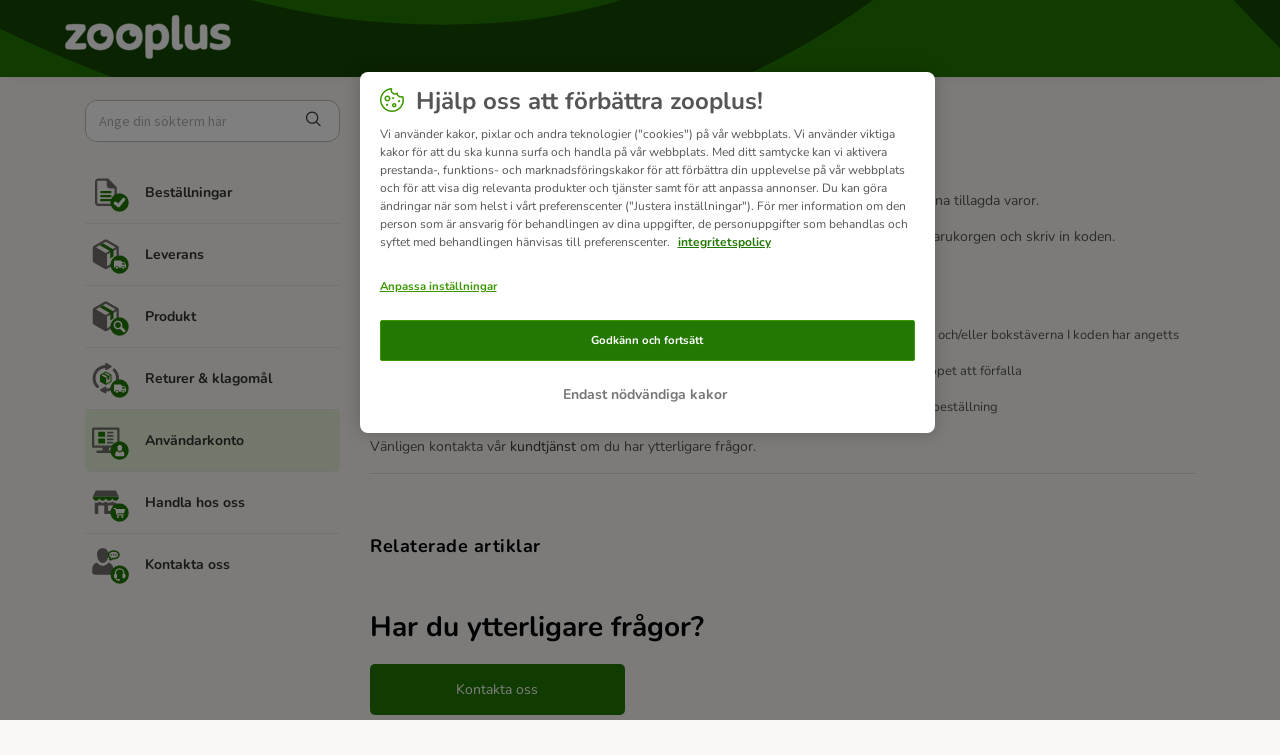

--- FILE ---
content_type: text/html; charset=utf-8
request_url: https://support.zooplus.se/sv-SE/support/solutions/articles/76000050938-hur-l%C3%B6ser-jag-in-en-kupong-
body_size: 7570
content:
<!DOCTYPE html>
       
        <!--[if lt IE 7]><html class="no-js ie6 dew-dsm-theme " lang="sv-SE" dir="ltr" data-date-format="non_us"><![endif]-->       
        <!--[if IE 7]><html class="no-js ie7 dew-dsm-theme " lang="sv-SE" dir="ltr" data-date-format="non_us"><![endif]-->       
        <!--[if IE 8]><html class="no-js ie8 dew-dsm-theme " lang="sv-SE" dir="ltr" data-date-format="non_us"><![endif]-->       
        <!--[if IE 9]><html class="no-js ie9 dew-dsm-theme " lang="sv-SE" dir="ltr" data-date-format="non_us"><![endif]-->       
        <!--[if IE 10]><html class="no-js ie10 dew-dsm-theme " lang="sv-SE" dir="ltr" data-date-format="non_us"><![endif]-->       
        <!--[if (gt IE 10)|!(IE)]><!--><html class="no-js  dew-dsm-theme " lang="sv-SE" dir="ltr" data-date-format="non_us"><!--<![endif]-->
	<head>
		
		<!-- Title for the page -->
<title> Hur löser jag in en kupong? : zooplus.se </title>

<!-- Meta information -->

      <meta charset="utf-8" />
      <meta http-equiv="X-UA-Compatible" content="IE=edge,chrome=1" />
      <meta name="description" content= "" />
      <meta name="author" content= "" />
       <meta property="og:title" content="Hur löser jag in en kupong?" />  <meta property="og:url" content="https://support.zooplus.se/sv-SE/support/solutions/articles/76000050938-hur-l%C3%B6ser-jag-in-en-kupong-" />  <meta property="og:description" content=" Lägg till produkter i din varukorg. Klicka på varukorgen för att se en sammanställning av dina tillagda varor.      Lägg till kupong- eller presentkortskoden genom att klicka på “Lägg till en kupongkod” i varukorgen och skriv in koden.     Klicka..." />  <meta property="og:image" content="https://s3.eu-central-1.amazonaws.com/euc-cdn.freshdesk.com/data/helpdesk/attachments/production/76046079531/logo/hdUY3oqpfVXbD2WdozBblBmpIto3UixaJQ.png?X-Amz-Algorithm=AWS4-HMAC-SHA256&amp;amp;X-Amz-Credential=AKIAS6FNSMY2XLZULJPI%2F20260113%2Feu-central-1%2Fs3%2Faws4_request&amp;amp;X-Amz-Date=20260113T055523Z&amp;amp;X-Amz-Expires=604800&amp;amp;X-Amz-SignedHeaders=host&amp;amp;X-Amz-Signature=7f630b3e6f3a85521a10a71c493eb5706b7c8a94506bbe1a2c39345a2268e75e" />  <meta property="og:site_name" content="zooplus.se" />  <meta property="og:type" content="article" />  <meta name="twitter:title" content="Hur löser jag in en kupong?" />  <meta name="twitter:url" content="https://support.zooplus.se/sv-SE/support/solutions/articles/76000050938-hur-l%C3%B6ser-jag-in-en-kupong-" />  <meta name="twitter:description" content=" Lägg till produkter i din varukorg. Klicka på varukorgen för att se en sammanställning av dina tillagda varor.      Lägg till kupong- eller presentkortskoden genom att klicka på “Lägg till en kupongkod” i varukorgen och skriv in koden.     Klicka..." />  <meta name="twitter:image" content="https://s3.eu-central-1.amazonaws.com/euc-cdn.freshdesk.com/data/helpdesk/attachments/production/76046079531/logo/hdUY3oqpfVXbD2WdozBblBmpIto3UixaJQ.png?X-Amz-Algorithm=AWS4-HMAC-SHA256&amp;amp;X-Amz-Credential=AKIAS6FNSMY2XLZULJPI%2F20260113%2Feu-central-1%2Fs3%2Faws4_request&amp;amp;X-Amz-Date=20260113T055523Z&amp;amp;X-Amz-Expires=604800&amp;amp;X-Amz-SignedHeaders=host&amp;amp;X-Amz-Signature=7f630b3e6f3a85521a10a71c493eb5706b7c8a94506bbe1a2c39345a2268e75e" />  <meta name="twitter:card" content="summary" />  <meta name="keywords" content="most-popular-faqs" />  <link rel="canonical" href="https://support.zooplus.se/sv-SE/support/solutions/articles/76000050938-hur-l%C3%B6ser-jag-in-en-kupong-" />  <link rel='alternate' hreflang="en" href="https://support.zooplus.se/en/support/solutions/articles/76000050938-how-do-i-redeem-a-coupon-"/>  <link rel='alternate' hreflang="sv-SE" href="https://support.zooplus.se/sv-SE/support/solutions/articles/76000050938-hur-l%C3%B6ser-jag-in-en-kupong-"/> 

<!-- Responsive setting -->
<link rel="apple-touch-icon" href="https://s3.eu-central-1.amazonaws.com/euc-cdn.freshdesk.com/data/helpdesk/attachments/production/76046079534/fav_icon/qOgvaaSdz0TgxMZ5Xnz9uXpsKdgSHb0pKA.png" />
        <link rel="apple-touch-icon" sizes="72x72" href="https://s3.eu-central-1.amazonaws.com/euc-cdn.freshdesk.com/data/helpdesk/attachments/production/76046079534/fav_icon/qOgvaaSdz0TgxMZ5Xnz9uXpsKdgSHb0pKA.png" />
        <link rel="apple-touch-icon" sizes="114x114" href="https://s3.eu-central-1.amazonaws.com/euc-cdn.freshdesk.com/data/helpdesk/attachments/production/76046079534/fav_icon/qOgvaaSdz0TgxMZ5Xnz9uXpsKdgSHb0pKA.png" />
        <link rel="apple-touch-icon" sizes="144x144" href="https://s3.eu-central-1.amazonaws.com/euc-cdn.freshdesk.com/data/helpdesk/attachments/production/76046079534/fav_icon/qOgvaaSdz0TgxMZ5Xnz9uXpsKdgSHb0pKA.png" />
        <meta name="viewport" content="width=device-width, initial-scale=1.0, maximum-scale=5.0, user-scalable=yes" /> 

<!-- Adobe Analytics Tracking-->
<script type="application/javascript" src="https://mkt-tech.omt-services.com/script-loader/main.js"></script>
		
		<!-- Adding meta tag for CSRF token -->
		<meta name="csrf-param" content="authenticity_token" />
<meta name="csrf-token" content="pR/VuHz00avEohyAJuXN++pSyVWgHxAn4YbrIka6HeuBBDDdLfO6AaUIuLUJRD40qElx2ZrB+BShxts6211BpQ==" />
		<!-- End meta tag for CSRF token -->
		
		<!-- Fav icon for portal -->
		<link rel='shortcut icon' href='https://s3.eu-central-1.amazonaws.com/euc-cdn.freshdesk.com/data/helpdesk/attachments/production/76046079534/fav_icon/qOgvaaSdz0TgxMZ5Xnz9uXpsKdgSHb0pKA.png' />

		<!-- Base stylesheet -->
 
		<link rel="stylesheet" media="print" href="https://euc-assets9.freshdesk.com/assets/cdn/portal_print-6e04b27f27ab27faab81f917d275d593fa892ce13150854024baaf983b3f4326.css" />
	  		<link rel="stylesheet" media="screen" href="https://euc-assets9.freshdesk.com/assets/cdn/falcon_portal_utils-a58414d6bc8bc6ca4d78f5b3f76522e4970de435e68a5a2fedcda0db58f21600.css" />	

		
		<!-- Theme stylesheet -->

		<link href="/support/theme.css?v=3&amp;d=1748006368" media="screen" rel="stylesheet" type="text/css">

		<!-- Google font url if present -->
		<link href='https://fonts.googleapis.com/css?family=Source+Sans+Pro:regular,italic,600,700,700italic|Poppins:regular,600,700' rel='stylesheet' type='text/css' nonce='4mT4Q8Pqds4h/kP8AY/bVA=='>

		<!-- Including default portal based script framework at the top -->
		<script src="https://euc-assets4.freshdesk.com/assets/cdn/portal_head_v2-d07ff5985065d4b2f2826fdbbaef7df41eb75e17b915635bf0413a6bc12fd7b7.js"></script>
		<!-- Including syntexhighlighter for portal -->
		<script src="https://euc-assets6.freshdesk.com/assets/cdn/prism-841b9ba9ca7f9e1bc3cdfdd4583524f65913717a3ab77714a45dd2921531a402.js"></script>

		

		<!-- Access portal settings information via javascript -->
		 <script type="text/javascript">     var portal = {"language":"sv-SE","name":"zooplus.se","contact_info":"","current_page_name":"article_view","current_tab":"solutions","vault_service":{"url":"https://vault-service-eu.freshworks.com/data","max_try":2,"product_name":"fd"},"current_account_id":1204466,"preferences":{"bg_color":"#f2f3f4","header_color":"#ffffff","help_center_color":"#f3f5f7","footer_color":"#183247","tab_color":"#ffffff","tab_hover_color":"#02b875","btn_background":"#f3f5f7","btn_primary_background":"#237803","baseFont":"Source Sans Pro","textColor":"#343332","headingsFont":"Poppins","headingsColor":"#183247","linkColor":"#343332","linkColorHover":"#237803","inputFocusRingColor":"#237803","nonResponsive":false},"image_placeholders":{"spacer":"https://euc-assets7.freshdesk.com/assets/misc/spacer.gif","profile_thumb":"https://euc-assets10.freshdesk.com/assets/misc/profile_blank_thumb-4a7b26415585aebbd79863bd5497100b1ea52bab8df8db7a1aecae4da879fd96.jpg","profile_medium":"https://euc-assets5.freshdesk.com/assets/misc/profile_blank_medium-1dfbfbae68bb67de0258044a99f62e94144f1cc34efeea73e3fb85fe51bc1a2c.jpg"},"falcon_portal_theme":true,"current_object_id":76000050938};     var attachment_size = 20;     var blocked_extensions = "exe,dll,sys,swf,scr,gzquar,js,jse,class,vb,com,bat,cmd,pif,img,iso,hta,html,msc,msp,cpl,reg,tmp,py,ps,msi,msp,inf,scf,ocx,bin,ws,sh,lnk,gadget,dmg,msh,apk,iqy,pub,jar,zip,rar,sfx,zix,ear,war,arj,htm,html";     var allowed_extensions = "";     var store = { 
        ticket: {},
        portalLaunchParty: {} };    store.portalLaunchParty.ticketFragmentsEnabled = false;    store.pod = "eu-central-1";    store.region = "EU"; </script> 


			
	</head>
	<body>
            	
		
		
		<!-- Zooplus fonts -->

<style>
  @font-face {
    font-family: 'Nunito';
    font-style: normal;
    font-weight: 400;
    src: url('https://cdn.public.zooplus.net/media/ui-components/v6-latest/fonts/nunito-cyrillic_latin-regular.woff2') format('woff2');
  }

  @font-face {
    font-family: 'Nunito';
    font-style: italic;
    font-weight: 400;
    src: url('https://cdn.public.zooplus.net/media/ui-components/v6-latest/fonts/nunito-cyrillic_latin-italic.woff2') format('woff2');
  }

  @font-face {
    font-family: 'Nunito';
    font-style: normal;
    font-weight: 500;
    src: url('https://cdn.public.zooplus.net/media/ui-components/v6-latest/fonts/nunito-cyrillic_latin-500.woff2') format('woff2');
  }

  @font-face {
    font-family: 'Nunito';
    font-style: normal;
    font-weight: 700;
    src: url('https://cdn.public.zooplus.net/media/ui-components/v6-latest/fonts/nunito-cyrillic_latin-700.woff2') format('woff2');
  }
</style>

<!-- Zooplus assets -->
<link rel="stylesheet" href="https://contact-form-media-server.public.zooplus.net/portal/zooplus.se/css/stylesheet.css?v=202310261001" />
<script src="https://contact-form-media-server.public.zooplus.net/portal/zooplus.se/scripts/zooplus.bundle.js?v=202310261001"></script>

<script>
  Zooplus.redirectToDefaultLocation("sv-SE")
</script>


	<header id="pageHeader">
        <div class="container">
            <div class="row">
                <div class="col-12">
                <div class="banner-title">
				<a href="https://www.zooplus.se/"class='portal-logo'><span class="portal-img"><i></i>
                    <img src='https://s3.eu-central-1.amazonaws.com/euc-cdn.freshdesk.com/data/helpdesk/attachments/production/76046079531/logo/hdUY3oqpfVXbD2WdozBblBmpIto3UixaJQ.png' alt="Logotyp"
                        onerror="default_image_error(this)" data-type="logo" />
                 </span></a>
			</div>
                </div>
            </div>
        </div>
<!--
		<div class="banner-wrapper page">
			
		</div>
-->
	</header>



	<iframe hidden id="authentication-checker" src="https://contact-form-media-server.public.zooplus.net/portal/zooplus.se/html/authenticationChecker.html"></iframe>

	<!-- Search and page links for the page -->
	

	
	<!-- Notification Messages -->
	 <div class="alert alert-with-close notice hide" id="noticeajax"></div> 

	
	<div class="container minHeight">		
		

<div class="row">
    <div class="col-md-12 col-md-4 col-lg-3 leftColumn">

        <script>
          Zooplus.PortalPages.activateCategory("76000004135")
        </script>

        <div class="sideNav">
            <form class="hc-search-form print--remove" autocomplete="off" action="/sv-SE/support/search/solutions" id="hc-search-form" data-csrf-ignore="true">
	<div class="hc-search-input">
	<label for="support-search-input" class="hide">Ange din sökterm här...</label>
		<input placeholder="Ange din sökterm här..." type="text"
			name="term" class="special" value=""
            rel="page-search" data-max-matches="10" id="support-search-input">
	</div>
	<div class="hc-search-button">
		<button class="btn btn-primary" aria-label="Sök" type="submit" autocomplete="off">
			<i class="mobile-icon-search hide-tablet"></i>
			<span class="hide-in-mobile">
				Sök
			</span>
		</button>
	</div>
</form>
          	<script>
              Zooplus.textSubstitutionFor('#support-search-input', Zooplus.TextSubstitutionTargetType.ATTRIBUTE_VALUE).substituteText('placeholder', 'Ange din sökterm här')
            </script>

            

            <ul id="subNavigation">


                
                
                
				
                <li class="subNavigation__item subNavigation__item--order" data-category-id=76000004131><a href="/sv-SE/support/solutions/76000004131">Beställningar </a></li>
                
                
                
                
				
                <li class="subNavigation__item subNavigation__item--delivery" data-category-id=76000004132><a href="/sv-SE/support/solutions/76000004132">Leverans </a></li>
                
                
                
                
				
                <li class="subNavigation__item subNavigation__item--product" data-category-id=76000004133><a href="/sv-SE/support/solutions/76000004133">Produkt </a></li>
                
                
                
                
				
                <li class="subNavigation__item subNavigation__item--returns_and_claims" data-category-id=76000004134><a href="/sv-SE/support/solutions/76000004134">Returer & klagomål </a></li>
                
                
                
                
				
                <li class="subNavigation__item subNavigation__item--customer_account" data-category-id=76000004135><a href="/sv-SE/support/solutions/76000004135">Användarkonto </a></li>
                
                
                
                
				
                <li class="subNavigation__item subNavigation__item--shopping_with_us" data-category-id=76000004136><a href="/sv-SE/support/solutions/76000004136">Handla hos oss </a></li>
                
                
                <li class="subNavigation__item subNavigation__item--contact_us"><a href="https://www.zooplus.se/contact_form/">Kontakta oss</a></li>
            </ul>

            

        </div>

    </div>
    <div class="col-md-12 col-md-8 col-lg-9">
        <div class="card--transparent">

            <nav aria-label="breadcrumb">
                <ol class="breadcrumb">
                    

                    <li class="breadcrumb-item"><a href="http://support.zooplus.se/sv-SE/support/home">Hem</a></li>
                    <li class="breadcrumb-item"><a href="/sv-SE/support/solutions/76000004135">Användarkonto </a></li>
                    <li class="breadcrumb-item"><a href="/sv-SE/support/solutions/76000004135#Användarkonto__SE__Kuponger_&_Erbjudanden">Kuponger &amp; Erbjudanden</a></li>
                </ol>
            </nav>

            <h2>Hur löser jag in en kupong?
                <!--
                                    <span class="right">	 	<a href="javascript:print();"
                            class="solution-print--icon print--remove hidden-xs"
                             title="Skriv ut denna artikel"
                             arial-role="link"
                             arial-label="Skriv ut denna artikel"
                         >
                            <span class="icon-print"></span>
                         </a></span>
                -->
            </h2>

            <article class="article-body" id="article-body" rel="image-enlarge">
                <p>Lägg till produkter i din varukorg. Klicka på varukorgen för att se en sammanställning av dina tillagda varor.&nbsp;</p><p>&nbsp;</p><p>Lägg till kupong- eller presentkortskoden genom att klicka på “Lägg till en kupongkod” i varukorgen och skriv in koden.</p><p>&nbsp;</p><p dir="ltr">Klicka på “+” tecknet och kupongrabatten kommer att dras av.</p><p>&nbsp;</p><p dir="ltr">Vänligen notera:</p><ul><li>Om du får ett felmeddelande att kupongkoden ej finns, vänligen kontrollera att nummerna och/eller bokstäverna I koden har angetts korrekt.&nbsp;Du kan kopiera och klistra in koden för att unvika fel.</li><li>Om varukorgens totala summa är mindre än kupongvärdet kommer det återstående beloppet att förfalla</li><li>Endast en kupongkod per beställning kan lösas in</li><li>Det är inte möjligt att retroaktivt tillämpa ett presentkort eller kupongkod på en tidigare beställning</li></ul><p>&nbsp;</p><p>Vänligen kontakta vår <a href="https://support.zooplus.se/sv-SE/support/tickets/new">kundtjänst</a> om du har ytterligare frågor.</p>
            </article>

            <hr/>

            <!-- <p class="article-vote" id="voting-container" 
											data-user-id="" 
											data-article-id="76000050938"
											data-language="sv-SE">
										Hjälpte det här svaret?<span data-href="/sv-SE/support/solutions/articles/76000050938/thumbs_up" class="vote-up a-link" id="article_thumbs_up" 
									data-remote="true" data-method="put" data-update="#voting-container" 
									data-user-id=""
									data-article-id="76000050938"
									data-language="sv-SE"
									data-update-with-message="Bra att vi kunde hjälpa till. Tack för din feedback.">
								Ja</span><span class="vote-down-container"><span data-href="/sv-SE/support/solutions/articles/76000050938/thumbs_down" class="vote-down a-link" id="article_thumbs_down" 
									data-remote="true" data-method="put" data-update="#vote-feedback-form" 
									data-user-id=""
									data-article-id="76000050938"
									data-language="sv-SE"
									data-hide-dom="#voting-container" data-show-dom="#vote-feedback-container">
								Nej</span></span></p><a class="hide a-link" id="vote-feedback-form-link" data-hide-dom="#vote-feedback-form-link" data-show-dom="#vote-feedback-container">Send feedback</a><div id="vote-feedback-container"class="hide">	<div class="lead">Vi beklagar att vi inte kunde vara till hjälp. Lämna gärna feedback och hjälp oss att förbättra den här artikeln.</div>	<div id="vote-feedback-form">		<div class="sloading loading-small loading-block"></div>	</div></div>
         	<script>
  				Zooplus.textSubstitutionFor('#voting-container', Zooplus.TextSubstitutionTargetType.FIRST_TEXT_NODE).substituteText('Var det här till hjälp?')
  				Zooplus.textSubstitutionFor('#article_thumbs_up', Zooplus.TextSubstitutionTargetType.ATTRIBUTE_VALUE).substituteText('data-update-with-message', 'Tack för din feedback. Vi är glada att vi kunde hjälpa till.')
  				Zooplus.textSubstitutionFor('#vote-feedback-container .lead', Zooplus.TextSubstitutionTargetType.FIRST_TEXT_NODE).substituteText('Vänligen ägna en stund åt att ge oss din feedback. Det kommer att hjälpa oss förbättra detta svar.')
			</script>
			-->

            <div class="ctaBox">
                <div id="related_articles"><div class="cs-g-c"><section class="article-list"><h3 class="list-lead">Relaterade artiklar</h3><ul rel="remote" 
			data-remote-url="/sv-SE/support/search/articles/76000050938/related_articles?container=related_articles&limit=10" 
			id="related-article-list"></ul></section></div></div>
            </div>
            <h2>Har du ytterligare frågor?</h2>
            <div class="row">
                <div class="col-xs-12 col-md-6 col-lg-4">
                    <a href="https://www.zooplus.se/contact_form/" class="primary">Kontakta oss</a>
                </div>
            </div>

        </div>
    </div>
</div>


	</div>
	
	
<div class="container">
<footer id="main-footer" class="container">
	<script>
		Zooplus.setFooter('zooplus.se','sv-SE')
   	</script>
</footer>
</div>




			<script src="https://euc-assets10.freshdesk.com/assets/cdn/portal_bottom_v2-0c46e51239eb9be50155d4f9085ae449b172fdeadbd7689610c8df59695744f0.js"></script>

		<script src="https://euc-assets5.freshdesk.com/assets/cdn/redactor-642f8cbfacb4c2762350a557838bbfaadec878d0d24e9a0d8dfe90b2533f0e5d.js"></script> 
		<script src="https://euc-assets2.freshdesk.com/assets/cdn/lang/sv-se-928aacc2269c298bd65bf93cdfda9412c2620126fdb51782a3ad8b210b05e9f6.js"></script>
		<!-- for i18n-js translations -->
  		<script src="https://euc-assets4.freshdesk.com/assets/cdn/i18n/portal/sv-SE-5eeaef6e2815b80aa9dc4d017f01d961d54df6e677a05816404bc417972f5a99.js"></script>
		<!-- Including default portal based script at the bottom -->
		<script nonce="4mT4Q8Pqds4h/kP8AY/bVA==">
//<![CDATA[
	
	jQuery(document).ready(function() {
					
		// Setting the locale for moment js
		moment.lang('sv-se');

		var validation_meassages = {"required":"Detta fält är obligatoriskt.","remote":"Kontrollera detta fält.","email":"Ange en giltig epostadress.","url":"Ange en giltig URL.","date":"Ange ett giltigt datum.","dateISO":"Ange ett giltigt datum ( ISO ).","number":"Ange ett giltigt tal.","digits":"Ange endast siffror.","creditcard":"Ange ett giltigt kreditkortsnummer.","equalTo":"Ange samma värde igen.","two_decimal_place_warning":"Value cannot have more than 2 decimal digits","integration_no_match":"ingen matchande data...","select_atleast_one":"Välj minst ett alternativ.","ember_method_name_reserved":"Detta namn är reserverat och kan inte användas. Välj ett annat namn."}	

		jQuery.extend(jQuery.validator.messages, validation_meassages );


		jQuery(".call_duration").each(function () {
			var format,time;
			if (jQuery(this).data("time") === undefined) { return; }
			if(jQuery(this).hasClass('freshcaller')){ return; }
			time = jQuery(this).data("time");
			if (time>=3600) {
			 format = "hh:mm:ss";
			} else {
				format = "mm:ss";
			}
			jQuery(this).html(time.toTime(format));
		});
	});

	// Shortcuts variables
	var Shortcuts = {"global":{"help":"?","save":"mod+return","cancel":"esc","search":"/","status_dialog":"mod+alt+return","save_cuctomization":"mod+shift+s"},"app_nav":{"dashboard":"g d","tickets":"g t","social":"g e","solutions":"g s","forums":"g f","customers":"g c","reports":"g r","admin":"g a","ticket_new":"g n","compose_email":"g m"},"pagination":{"previous":"alt+left","next":"alt+right","alt_previous":"j","alt_next":"k"},"ticket_list":{"ticket_show":"return","select":"x","select_all":"shift+x","search_view":"v","show_description":"space","unwatch":"w","delete":"#","pickup":"@","spam":"!","close":"~","silent_close":"alt+shift+`","undo":"z","reply":"r","forward":"f","add_note":"n","scenario":"s"},"ticket_detail":{"toggle_watcher":"w","reply":"r","forward":"f","add_note":"n","close":"~","silent_close":"alt+shift+`","add_time":"m","spam":"!","delete":"#","show_activities_toggle":"}","properties":"p","expand":"]","undo":"z","select_watcher":"shift+w","go_to_next":["j","down"],"go_to_previous":["k","up"],"scenario":"s","pickup":"@","collaboration":"d"},"social_stream":{"search":"s","go_to_next":["j","down"],"go_to_previous":["k","up"],"open_stream":["space","return"],"close":"esc","reply":"r","retweet":"shift+r"},"portal_customizations":{"preview":"mod+shift+p"},"discussions":{"toggle_following":"w","add_follower":"shift+w","reply_topic":"r"}};
	
	// Date formats
	var DATE_FORMATS = {"non_us":{"moment_date_with_week":"ddd, D MMM, YYYY","datepicker":"d M, yy","datepicker_escaped":"d M yy","datepicker_full_date":"D, d M, yy","mediumDate":"d MMM, yyyy"},"us":{"moment_date_with_week":"ddd, MMM D, YYYY","datepicker":"M d, yy","datepicker_escaped":"M d yy","datepicker_full_date":"D, M d, yy","mediumDate":"MMM d, yyyy"}};

	var lang = { 
		loadingText: "Vänligen vänta...",
		viewAllTickets: "View all tickets"
	};


//]]>
</script> 

		

		<img src='/sv-SE/support/solutions/articles/76000050938-hur-l%C3%B6ser-jag-in-en-kupong-/hit' alt='Antal artikelvisningar' aria-hidden='true'/>
		<script type="text/javascript">
     		I18n.defaultLocale = "en";
     		I18n.locale = "sv-SE";
		</script>
			
    	


		<!-- Include dynamic input field script for signup and profile pages (Mint theme) -->

	</body>
</html>


--- FILE ---
content_type: text/html
request_url: https://contact-form-media-server.public.zooplus.net/portal/zooplus.se/html/authenticationChecker.html
body_size: 706
content:
<!DOCTYPE html>
<html lang="en">
<head>
  <meta charset="UTF-8">
  <title>AuthenticationChecker</title>
  <script src="https://login.zooplus.se/auth/js/keycloak.js"></script>
</head>
<body>
  <script>
    const keycloak = Keycloak({
      url: "https://login.zooplus.se/auth",
      realm: "zooplus",
      clientId: "contact-form-media-server-zooplus",
    });
    keycloak
      .init({ onLoad: 'check-sso' })
      .then(() => {
        const messagePayload = {
          type: 'set-session-storage',
          payload: {
            sessionStorageKey: "CONTACT-FORM-is-user-logged-in",
            sessionStorageValue: !!keycloak.authenticated,
          },
        };
        window.parent.postMessage(messagePayload, "https://support.zooplus.se")
      })
      .catch((e) => console.log('Keycloak error', e));
  </script>
</body>
</html>

--- FILE ---
content_type: text/javascript
request_url: https://login.zooplus.se/auth/js/keycloak.js
body_size: 18378
content:
(function (global, factory) {
	typeof exports === 'object' && typeof module !== 'undefined' ? module.exports = factory(require('crypto'), require('buffer'), require('base64-js')) :
	typeof define === 'function' && define.amd ? define('keycloak', ['crypto', 'buffer', 'base64-js'], factory) :
	(global = typeof globalThis !== 'undefined' ? globalThis : global || self, global.Keycloak = factory(global.require$$0, global.require$$1, global.require$$1$1));
})(this, (function (require$$0, require$$1, require$$1$1) { 'use strict';

	var commonjsGlobal = typeof globalThis !== 'undefined' ? globalThis : typeof window !== 'undefined' ? window : typeof global !== 'undefined' ? global : typeof self !== 'undefined' ? self : {};

	function getDefaultExportFromCjs (x) {
		return x && x.__esModule && Object.prototype.hasOwnProperty.call(x, 'default') ? x['default'] : x;
	}

	function commonjsRequire(path) {
		throw new Error('Could not dynamically require "' + path + '". Please configure the dynamicRequireTargets or/and ignoreDynamicRequires option of @rollup/plugin-commonjs appropriately for this require call to work.');
	}

	var es6Promise_min = {exports: {}};

	(function (module, exports) {
		!function(t,e){module.exports=e();}(commonjsGlobal,function(){function t(t){var e=typeof t;return null!==t&&("object"===e||"function"===e)}function e(t){return "function"==typeof t}function n(t){W=t;}function r(t){z=t;}function o(){return function(){return process.nextTick(a)}}function i(){return "undefined"!=typeof U?function(){U(a);}:c()}function s(){var t=0,e=new H(a),n=document.createTextNode("");return e.observe(n,{characterData:!0}),function(){n.data=t=++t%2;}}function u(){var t=new MessageChannel;return t.port1.onmessage=a,function(){return t.port2.postMessage(0)}}function c(){var t=setTimeout;return function(){return t(a,1)}}function a(){for(var t=0;t<N;t+=2){var e=Q[t],n=Q[t+1];e(n),Q[t]=void 0,Q[t+1]=void 0;}N=0;}function f(){try{var t=Function("return this")().require("vertx");return U=t.runOnLoop||t.runOnContext,i()}catch(e){return c()}}function l(t,e){var n=this,r=new this.constructor(v);void 0===r[V]&&x(r);var o=n._state;if(o){var i=arguments[o-1];z(function(){return T(o,r,i,n._result)});}else j(n,r,t,e);return r}function h(t){var e=this;if(t&&"object"==typeof t&&t.constructor===e)return t;var n=new e(v);return w(n,t),n}function v(){}function p(){return new TypeError("You cannot resolve a promise with itself")}function d(){return new TypeError("A promises callback cannot return that same promise.")}function _(t,e,n,r){try{t.call(e,n,r);}catch(o){return o}}function y(t,e,n){z(function(t){var r=!1,o=_(n,e,function(n){r||(r=!0,e!==n?w(t,n):A(t,n));},function(e){r||(r=!0,S(t,e));},"Settle: "+(t._label||" unknown promise"));!r&&o&&(r=!0,S(t,o));},t);}function m(t,e){e._state===Z?A(t,e._result):e._state===$?S(t,e._result):j(e,void 0,function(e){return w(t,e)},function(e){return S(t,e)});}function b(t,n,r){n.constructor===t.constructor&&r===l&&n.constructor.resolve===h?m(t,n):void 0===r?A(t,n):e(r)?y(t,n,r):A(t,n);}function w(e,n){if(e===n)S(e,p());else if(t(n)){var r=void 0;try{r=n.then;}catch(o){return void S(e,o)}b(e,n,r);}else A(e,n);}function g(t){t._onerror&&t._onerror(t._result),E(t);}function A(t,e){t._state===X&&(t._result=e,t._state=Z,0!==t._subscribers.length&&z(E,t));}function S(t,e){t._state===X&&(t._state=$,t._result=e,z(g,t));}function j(t,e,n,r){var o=t._subscribers,i=o.length;t._onerror=null,o[i]=e,o[i+Z]=n,o[i+$]=r,0===i&&t._state&&z(E,t);}function E(t){var e=t._subscribers,n=t._state;if(0!==e.length){for(var r=void 0,o=void 0,i=t._result,s=0;s<e.length;s+=3)r=e[s],o=e[s+n],r?T(n,r,o,i):o(i);t._subscribers.length=0;}}function T(t,n,r,o){var i=e(r),s=void 0,u=void 0,c=!0;if(i){try{s=r(o);}catch(a){c=!1,u=a;}if(n===s)return void S(n,d())}else s=o;n._state!==X||(i&&c?w(n,s):c===!1?S(n,u):t===Z?A(n,s):t===$&&S(n,s));}function M(t,e){try{e(function(e){w(t,e);},function(e){S(t,e);});}catch(n){S(t,n);}}function P(){return tt++}function x(t){t[V]=tt++,t._state=void 0,t._result=void 0,t._subscribers=[];}function C(){return new Error("Array Methods must be provided an Array")}function O(t){return new et(this,t).promise}function k(t){var e=this;return new e(L(t)?function(n,r){for(var o=t.length,i=0;i<o;i++)e.resolve(t[i]).then(n,r);}:function(t,e){return e(new TypeError("You must pass an array to race."))})}function F(t){var e=this,n=new e(v);return S(n,t),n}function Y(){throw new TypeError("You must pass a resolver function as the first argument to the promise constructor")}function q(){throw new TypeError("Failed to construct 'Promise': Please use the 'new' operator, this object constructor cannot be called as a function.")}function D(){var t=void 0;if("undefined"!=typeof commonjsGlobal)t=commonjsGlobal;else if("undefined"!=typeof self)t=self;else try{t=Function("return this")();}catch(e){throw new Error("polyfill failed because global object is unavailable in this environment")}var n=t.Promise;if(n){var r=null;try{r=Object.prototype.toString.call(n.resolve());}catch(e){}if("[object Promise]"===r&&!n.cast)return}t.Promise=nt;}var K=void 0;K=Array.isArray?Array.isArray:function(t){return "[object Array]"===Object.prototype.toString.call(t)};var L=K,N=0,U=void 0,W=void 0,z=function(t,e){Q[N]=t,Q[N+1]=e,N+=2,2===N&&(W?W(a):R());},B="undefined"!=typeof window?window:void 0,G=B||{},H=G.MutationObserver||G.WebKitMutationObserver,I="undefined"==typeof self&&"undefined"!=typeof process&&"[object process]"==={}.toString.call(process),J="undefined"!=typeof Uint8ClampedArray&&"undefined"!=typeof importScripts&&"undefined"!=typeof MessageChannel,Q=new Array(1e3),R=void 0;R=I?o():H?s():J?u():void 0===B&&"function"==typeof commonjsRequire?f():c();var V=Math.random().toString(36).substring(2),X=void 0,Z=1,$=2,tt=0,et=function(){function t(t,e){this._instanceConstructor=t,this.promise=new t(v),this.promise[V]||x(this.promise),L(e)?(this.length=e.length,this._remaining=e.length,this._result=new Array(this.length),0===this.length?A(this.promise,this._result):(this.length=this.length||0,this._enumerate(e),0===this._remaining&&A(this.promise,this._result))):S(this.promise,C());}return t.prototype._enumerate=function(t){for(var e=0;this._state===X&&e<t.length;e++)this._eachEntry(t[e],e);},t.prototype._eachEntry=function(t,e){var n=this._instanceConstructor,r=n.resolve;if(r===h){var o=void 0,i=void 0,s=!1;try{o=t.then;}catch(u){s=!0,i=u;}if(o===l&&t._state!==X)this._settledAt(t._state,e,t._result);else if("function"!=typeof o)this._remaining--,this._result[e]=t;else if(n===nt){var c=new n(v);s?S(c,i):b(c,t,o),this._willSettleAt(c,e);}else this._willSettleAt(new n(function(e){return e(t)}),e);}else this._willSettleAt(r(t),e);},t.prototype._settledAt=function(t,e,n){var r=this.promise;r._state===X&&(this._remaining--,t===$?S(r,n):this._result[e]=n),0===this._remaining&&A(r,this._result);},t.prototype._willSettleAt=function(t,e){var n=this;j(t,void 0,function(t){return n._settledAt(Z,e,t)},function(t){return n._settledAt($,e,t)});},t}(),nt=function(){function t(e){this[V]=P(),this._result=this._state=void 0,this._subscribers=[],v!==e&&("function"!=typeof e&&Y(),this instanceof t?M(this,e):q());}return t.prototype["catch"]=function(t){return this.then(null,t)},t.prototype["finally"]=function(t){var n=this,r=n.constructor;return e(t)?n.then(function(e){return r.resolve(t()).then(function(){return e})},function(e){return r.resolve(t()).then(function(){throw e})}):n.then(t,t)},t}();return nt.prototype.then=l,nt.all=O,nt.race=k,nt.resolve=h,nt.reject=F,nt._setScheduler=n,nt._setAsap=r,nt._asap=z,nt.polyfill=D,nt.Promise=nt,nt}); 
	} (es6Promise_min));

	var es6Promise_minExports = es6Promise_min.exports;

	var keycloak$1 = {exports: {}};

	var sha256 = {exports: {}};

	/**
	 * [js-sha256]{@link https://github.com/emn178/js-sha256}
	 *
	 * @version 0.11.0
	 * @author Chen, Yi-Cyuan [emn178@gmail.com]
	 * @copyright Chen, Yi-Cyuan 2014-2024
	 * @license MIT
	 */

	var hasRequiredSha256;

	function requireSha256 () {
		if (hasRequiredSha256) return sha256.exports;
		hasRequiredSha256 = 1;
		(function (module) {
			/*jslint bitwise: true */
			(function () {

			  var ERROR = 'input is invalid type';
			  var WINDOW = typeof window === 'object';
			  var root = WINDOW ? window : {};
			  if (root.JS_SHA256_NO_WINDOW) {
			    WINDOW = false;
			  }
			  var WEB_WORKER = !WINDOW && typeof self === 'object';
			  var NODE_JS = !root.JS_SHA256_NO_NODE_JS && typeof process === 'object' && process.versions && process.versions.node;
			  if (NODE_JS) {
			    root = commonjsGlobal;
			  } else if (WEB_WORKER) {
			    root = self;
			  }
			  var COMMON_JS = !root.JS_SHA256_NO_COMMON_JS && 'object' === 'object' && module.exports;
			  var ARRAY_BUFFER = !root.JS_SHA256_NO_ARRAY_BUFFER && typeof ArrayBuffer !== 'undefined';
			  var HEX_CHARS = '0123456789abcdef'.split('');
			  var EXTRA = [-2147483648, 8388608, 32768, 128];
			  var SHIFT = [24, 16, 8, 0];
			  var K = [
			    0x428a2f98, 0x71374491, 0xb5c0fbcf, 0xe9b5dba5, 0x3956c25b, 0x59f111f1, 0x923f82a4, 0xab1c5ed5,
			    0xd807aa98, 0x12835b01, 0x243185be, 0x550c7dc3, 0x72be5d74, 0x80deb1fe, 0x9bdc06a7, 0xc19bf174,
			    0xe49b69c1, 0xefbe4786, 0x0fc19dc6, 0x240ca1cc, 0x2de92c6f, 0x4a7484aa, 0x5cb0a9dc, 0x76f988da,
			    0x983e5152, 0xa831c66d, 0xb00327c8, 0xbf597fc7, 0xc6e00bf3, 0xd5a79147, 0x06ca6351, 0x14292967,
			    0x27b70a85, 0x2e1b2138, 0x4d2c6dfc, 0x53380d13, 0x650a7354, 0x766a0abb, 0x81c2c92e, 0x92722c85,
			    0xa2bfe8a1, 0xa81a664b, 0xc24b8b70, 0xc76c51a3, 0xd192e819, 0xd6990624, 0xf40e3585, 0x106aa070,
			    0x19a4c116, 0x1e376c08, 0x2748774c, 0x34b0bcb5, 0x391c0cb3, 0x4ed8aa4a, 0x5b9cca4f, 0x682e6ff3,
			    0x748f82ee, 0x78a5636f, 0x84c87814, 0x8cc70208, 0x90befffa, 0xa4506ceb, 0xbef9a3f7, 0xc67178f2
			  ];
			  var OUTPUT_TYPES = ['hex', 'array', 'digest', 'arrayBuffer'];

			  var blocks = [];

			  if (root.JS_SHA256_NO_NODE_JS || !Array.isArray) {
			    Array.isArray = function (obj) {
			      return Object.prototype.toString.call(obj) === '[object Array]';
			    };
			  }

			  if (ARRAY_BUFFER && (root.JS_SHA256_NO_ARRAY_BUFFER_IS_VIEW || !ArrayBuffer.isView)) {
			    ArrayBuffer.isView = function (obj) {
			      return typeof obj === 'object' && obj.buffer && obj.buffer.constructor === ArrayBuffer;
			    };
			  }

			  var createOutputMethod = function (outputType, is224) {
			    return function (message) {
			      return new Sha256(is224, true).update(message)[outputType]();
			    };
			  };

			  var createMethod = function (is224) {
			    var method = createOutputMethod('hex', is224);
			    if (NODE_JS) {
			      method = nodeWrap(method, is224);
			    }
			    method.create = function () {
			      return new Sha256(is224);
			    };
			    method.update = function (message) {
			      return method.create().update(message);
			    };
			    for (var i = 0; i < OUTPUT_TYPES.length; ++i) {
			      var type = OUTPUT_TYPES[i];
			      method[type] = createOutputMethod(type, is224);
			    }
			    return method;
			  };

			  var nodeWrap = function (method, is224) {
			    var crypto = require$$0;
			    var Buffer = require$$1.Buffer;
			    var algorithm = is224 ? 'sha224' : 'sha256';
			    var bufferFrom;
			    if (Buffer.from && !root.JS_SHA256_NO_BUFFER_FROM) {
			      bufferFrom = Buffer.from;
			    } else {
			      bufferFrom = function (message) {
			        return new Buffer(message);
			      };
			    }
			    var nodeMethod = function (message) {
			      if (typeof message === 'string') {
			        return crypto.createHash(algorithm).update(message, 'utf8').digest('hex');
			      } else {
			        if (message === null || message === undefined) {
			          throw new Error(ERROR);
			        } else if (message.constructor === ArrayBuffer) {
			          message = new Uint8Array(message);
			        }
			      }
			      if (Array.isArray(message) || ArrayBuffer.isView(message) ||
			        message.constructor === Buffer) {
			        return crypto.createHash(algorithm).update(bufferFrom(message)).digest('hex');
			      } else {
			        return method(message);
			      }
			    };
			    return nodeMethod;
			  };

			  var createHmacOutputMethod = function (outputType, is224) {
			    return function (key, message) {
			      return new HmacSha256(key, is224, true).update(message)[outputType]();
			    };
			  };

			  var createHmacMethod = function (is224) {
			    var method = createHmacOutputMethod('hex', is224);
			    method.create = function (key) {
			      return new HmacSha256(key, is224);
			    };
			    method.update = function (key, message) {
			      return method.create(key).update(message);
			    };
			    for (var i = 0; i < OUTPUT_TYPES.length; ++i) {
			      var type = OUTPUT_TYPES[i];
			      method[type] = createHmacOutputMethod(type, is224);
			    }
			    return method;
			  };

			  function Sha256(is224, sharedMemory) {
			    if (sharedMemory) {
			      blocks[0] = blocks[16] = blocks[1] = blocks[2] = blocks[3] =
			        blocks[4] = blocks[5] = blocks[6] = blocks[7] =
			        blocks[8] = blocks[9] = blocks[10] = blocks[11] =
			        blocks[12] = blocks[13] = blocks[14] = blocks[15] = 0;
			      this.blocks = blocks;
			    } else {
			      this.blocks = [0, 0, 0, 0, 0, 0, 0, 0, 0, 0, 0, 0, 0, 0, 0, 0, 0];
			    }

			    if (is224) {
			      this.h0 = 0xc1059ed8;
			      this.h1 = 0x367cd507;
			      this.h2 = 0x3070dd17;
			      this.h3 = 0xf70e5939;
			      this.h4 = 0xffc00b31;
			      this.h5 = 0x68581511;
			      this.h6 = 0x64f98fa7;
			      this.h7 = 0xbefa4fa4;
			    } else { // 256
			      this.h0 = 0x6a09e667;
			      this.h1 = 0xbb67ae85;
			      this.h2 = 0x3c6ef372;
			      this.h3 = 0xa54ff53a;
			      this.h4 = 0x510e527f;
			      this.h5 = 0x9b05688c;
			      this.h6 = 0x1f83d9ab;
			      this.h7 = 0x5be0cd19;
			    }

			    this.block = this.start = this.bytes = this.hBytes = 0;
			    this.finalized = this.hashed = false;
			    this.first = true;
			    this.is224 = is224;
			  }

			  Sha256.prototype.update = function (message) {
			    if (this.finalized) {
			      return;
			    }
			    var notString, type = typeof message;
			    if (type !== 'string') {
			      if (type === 'object') {
			        if (message === null) {
			          throw new Error(ERROR);
			        } else if (ARRAY_BUFFER && message.constructor === ArrayBuffer) {
			          message = new Uint8Array(message);
			        } else if (!Array.isArray(message)) {
			          if (!ARRAY_BUFFER || !ArrayBuffer.isView(message)) {
			            throw new Error(ERROR);
			          }
			        }
			      } else {
			        throw new Error(ERROR);
			      }
			      notString = true;
			    }
			    var code, index = 0, i, length = message.length, blocks = this.blocks;
			    while (index < length) {
			      if (this.hashed) {
			        this.hashed = false;
			        blocks[0] = this.block;
			        this.block = blocks[16] = blocks[1] = blocks[2] = blocks[3] =
			          blocks[4] = blocks[5] = blocks[6] = blocks[7] =
			          blocks[8] = blocks[9] = blocks[10] = blocks[11] =
			          blocks[12] = blocks[13] = blocks[14] = blocks[15] = 0;
			      }

			      if (notString) {
			        for (i = this.start; index < length && i < 64; ++index) {
			          blocks[i >>> 2] |= message[index] << SHIFT[i++ & 3];
			        }
			      } else {
			        for (i = this.start; index < length && i < 64; ++index) {
			          code = message.charCodeAt(index);
			          if (code < 0x80) {
			            blocks[i >>> 2] |= code << SHIFT[i++ & 3];
			          } else if (code < 0x800) {
			            blocks[i >>> 2] |= (0xc0 | (code >>> 6)) << SHIFT[i++ & 3];
			            blocks[i >>> 2] |= (0x80 | (code & 0x3f)) << SHIFT[i++ & 3];
			          } else if (code < 0xd800 || code >= 0xe000) {
			            blocks[i >>> 2] |= (0xe0 | (code >>> 12)) << SHIFT[i++ & 3];
			            blocks[i >>> 2] |= (0x80 | ((code >>> 6) & 0x3f)) << SHIFT[i++ & 3];
			            blocks[i >>> 2] |= (0x80 | (code & 0x3f)) << SHIFT[i++ & 3];
			          } else {
			            code = 0x10000 + (((code & 0x3ff) << 10) | (message.charCodeAt(++index) & 0x3ff));
			            blocks[i >>> 2] |= (0xf0 | (code >>> 18)) << SHIFT[i++ & 3];
			            blocks[i >>> 2] |= (0x80 | ((code >>> 12) & 0x3f)) << SHIFT[i++ & 3];
			            blocks[i >>> 2] |= (0x80 | ((code >>> 6) & 0x3f)) << SHIFT[i++ & 3];
			            blocks[i >>> 2] |= (0x80 | (code & 0x3f)) << SHIFT[i++ & 3];
			          }
			        }
			      }

			      this.lastByteIndex = i;
			      this.bytes += i - this.start;
			      if (i >= 64) {
			        this.block = blocks[16];
			        this.start = i - 64;
			        this.hash();
			        this.hashed = true;
			      } else {
			        this.start = i;
			      }
			    }
			    if (this.bytes > 4294967295) {
			      this.hBytes += this.bytes / 4294967296 << 0;
			      this.bytes = this.bytes % 4294967296;
			    }
			    return this;
			  };

			  Sha256.prototype.finalize = function () {
			    if (this.finalized) {
			      return;
			    }
			    this.finalized = true;
			    var blocks = this.blocks, i = this.lastByteIndex;
			    blocks[16] = this.block;
			    blocks[i >>> 2] |= EXTRA[i & 3];
			    this.block = blocks[16];
			    if (i >= 56) {
			      if (!this.hashed) {
			        this.hash();
			      }
			      blocks[0] = this.block;
			      blocks[16] = blocks[1] = blocks[2] = blocks[3] =
			        blocks[4] = blocks[5] = blocks[6] = blocks[7] =
			        blocks[8] = blocks[9] = blocks[10] = blocks[11] =
			        blocks[12] = blocks[13] = blocks[14] = blocks[15] = 0;
			    }
			    blocks[14] = this.hBytes << 3 | this.bytes >>> 29;
			    blocks[15] = this.bytes << 3;
			    this.hash();
			  };

			  Sha256.prototype.hash = function () {
			    var a = this.h0, b = this.h1, c = this.h2, d = this.h3, e = this.h4, f = this.h5, g = this.h6,
			      h = this.h7, blocks = this.blocks, j, s0, s1, maj, t1, t2, ch, ab, da, cd, bc;

			    for (j = 16; j < 64; ++j) {
			      // rightrotate
			      t1 = blocks[j - 15];
			      s0 = ((t1 >>> 7) | (t1 << 25)) ^ ((t1 >>> 18) | (t1 << 14)) ^ (t1 >>> 3);
			      t1 = blocks[j - 2];
			      s1 = ((t1 >>> 17) | (t1 << 15)) ^ ((t1 >>> 19) | (t1 << 13)) ^ (t1 >>> 10);
			      blocks[j] = blocks[j - 16] + s0 + blocks[j - 7] + s1 << 0;
			    }

			    bc = b & c;
			    for (j = 0; j < 64; j += 4) {
			      if (this.first) {
			        if (this.is224) {
			          ab = 300032;
			          t1 = blocks[0] - 1413257819;
			          h = t1 - 150054599 << 0;
			          d = t1 + 24177077 << 0;
			        } else {
			          ab = 704751109;
			          t1 = blocks[0] - 210244248;
			          h = t1 - 1521486534 << 0;
			          d = t1 + 143694565 << 0;
			        }
			        this.first = false;
			      } else {
			        s0 = ((a >>> 2) | (a << 30)) ^ ((a >>> 13) | (a << 19)) ^ ((a >>> 22) | (a << 10));
			        s1 = ((e >>> 6) | (e << 26)) ^ ((e >>> 11) | (e << 21)) ^ ((e >>> 25) | (e << 7));
			        ab = a & b;
			        maj = ab ^ (a & c) ^ bc;
			        ch = (e & f) ^ (~e & g);
			        t1 = h + s1 + ch + K[j] + blocks[j];
			        t2 = s0 + maj;
			        h = d + t1 << 0;
			        d = t1 + t2 << 0;
			      }
			      s0 = ((d >>> 2) | (d << 30)) ^ ((d >>> 13) | (d << 19)) ^ ((d >>> 22) | (d << 10));
			      s1 = ((h >>> 6) | (h << 26)) ^ ((h >>> 11) | (h << 21)) ^ ((h >>> 25) | (h << 7));
			      da = d & a;
			      maj = da ^ (d & b) ^ ab;
			      ch = (h & e) ^ (~h & f);
			      t1 = g + s1 + ch + K[j + 1] + blocks[j + 1];
			      t2 = s0 + maj;
			      g = c + t1 << 0;
			      c = t1 + t2 << 0;
			      s0 = ((c >>> 2) | (c << 30)) ^ ((c >>> 13) | (c << 19)) ^ ((c >>> 22) | (c << 10));
			      s1 = ((g >>> 6) | (g << 26)) ^ ((g >>> 11) | (g << 21)) ^ ((g >>> 25) | (g << 7));
			      cd = c & d;
			      maj = cd ^ (c & a) ^ da;
			      ch = (g & h) ^ (~g & e);
			      t1 = f + s1 + ch + K[j + 2] + blocks[j + 2];
			      t2 = s0 + maj;
			      f = b + t1 << 0;
			      b = t1 + t2 << 0;
			      s0 = ((b >>> 2) | (b << 30)) ^ ((b >>> 13) | (b << 19)) ^ ((b >>> 22) | (b << 10));
			      s1 = ((f >>> 6) | (f << 26)) ^ ((f >>> 11) | (f << 21)) ^ ((f >>> 25) | (f << 7));
			      bc = b & c;
			      maj = bc ^ (b & d) ^ cd;
			      ch = (f & g) ^ (~f & h);
			      t1 = e + s1 + ch + K[j + 3] + blocks[j + 3];
			      t2 = s0 + maj;
			      e = a + t1 << 0;
			      a = t1 + t2 << 0;
			      this.chromeBugWorkAround = true;
			    }

			    this.h0 = this.h0 + a << 0;
			    this.h1 = this.h1 + b << 0;
			    this.h2 = this.h2 + c << 0;
			    this.h3 = this.h3 + d << 0;
			    this.h4 = this.h4 + e << 0;
			    this.h5 = this.h5 + f << 0;
			    this.h6 = this.h6 + g << 0;
			    this.h7 = this.h7 + h << 0;
			  };

			  Sha256.prototype.hex = function () {
			    this.finalize();

			    var h0 = this.h0, h1 = this.h1, h2 = this.h2, h3 = this.h3, h4 = this.h4, h5 = this.h5,
			      h6 = this.h6, h7 = this.h7;

			    var hex = HEX_CHARS[(h0 >>> 28) & 0x0F] + HEX_CHARS[(h0 >>> 24) & 0x0F] +
			      HEX_CHARS[(h0 >>> 20) & 0x0F] + HEX_CHARS[(h0 >>> 16) & 0x0F] +
			      HEX_CHARS[(h0 >>> 12) & 0x0F] + HEX_CHARS[(h0 >>> 8) & 0x0F] +
			      HEX_CHARS[(h0 >>> 4) & 0x0F] + HEX_CHARS[h0 & 0x0F] +
			      HEX_CHARS[(h1 >>> 28) & 0x0F] + HEX_CHARS[(h1 >>> 24) & 0x0F] +
			      HEX_CHARS[(h1 >>> 20) & 0x0F] + HEX_CHARS[(h1 >>> 16) & 0x0F] +
			      HEX_CHARS[(h1 >>> 12) & 0x0F] + HEX_CHARS[(h1 >>> 8) & 0x0F] +
			      HEX_CHARS[(h1 >>> 4) & 0x0F] + HEX_CHARS[h1 & 0x0F] +
			      HEX_CHARS[(h2 >>> 28) & 0x0F] + HEX_CHARS[(h2 >>> 24) & 0x0F] +
			      HEX_CHARS[(h2 >>> 20) & 0x0F] + HEX_CHARS[(h2 >>> 16) & 0x0F] +
			      HEX_CHARS[(h2 >>> 12) & 0x0F] + HEX_CHARS[(h2 >>> 8) & 0x0F] +
			      HEX_CHARS[(h2 >>> 4) & 0x0F] + HEX_CHARS[h2 & 0x0F] +
			      HEX_CHARS[(h3 >>> 28) & 0x0F] + HEX_CHARS[(h3 >>> 24) & 0x0F] +
			      HEX_CHARS[(h3 >>> 20) & 0x0F] + HEX_CHARS[(h3 >>> 16) & 0x0F] +
			      HEX_CHARS[(h3 >>> 12) & 0x0F] + HEX_CHARS[(h3 >>> 8) & 0x0F] +
			      HEX_CHARS[(h3 >>> 4) & 0x0F] + HEX_CHARS[h3 & 0x0F] +
			      HEX_CHARS[(h4 >>> 28) & 0x0F] + HEX_CHARS[(h4 >>> 24) & 0x0F] +
			      HEX_CHARS[(h4 >>> 20) & 0x0F] + HEX_CHARS[(h4 >>> 16) & 0x0F] +
			      HEX_CHARS[(h4 >>> 12) & 0x0F] + HEX_CHARS[(h4 >>> 8) & 0x0F] +
			      HEX_CHARS[(h4 >>> 4) & 0x0F] + HEX_CHARS[h4 & 0x0F] +
			      HEX_CHARS[(h5 >>> 28) & 0x0F] + HEX_CHARS[(h5 >>> 24) & 0x0F] +
			      HEX_CHARS[(h5 >>> 20) & 0x0F] + HEX_CHARS[(h5 >>> 16) & 0x0F] +
			      HEX_CHARS[(h5 >>> 12) & 0x0F] + HEX_CHARS[(h5 >>> 8) & 0x0F] +
			      HEX_CHARS[(h5 >>> 4) & 0x0F] + HEX_CHARS[h5 & 0x0F] +
			      HEX_CHARS[(h6 >>> 28) & 0x0F] + HEX_CHARS[(h6 >>> 24) & 0x0F] +
			      HEX_CHARS[(h6 >>> 20) & 0x0F] + HEX_CHARS[(h6 >>> 16) & 0x0F] +
			      HEX_CHARS[(h6 >>> 12) & 0x0F] + HEX_CHARS[(h6 >>> 8) & 0x0F] +
			      HEX_CHARS[(h6 >>> 4) & 0x0F] + HEX_CHARS[h6 & 0x0F];
			    if (!this.is224) {
			      hex += HEX_CHARS[(h7 >>> 28) & 0x0F] + HEX_CHARS[(h7 >>> 24) & 0x0F] +
			        HEX_CHARS[(h7 >>> 20) & 0x0F] + HEX_CHARS[(h7 >>> 16) & 0x0F] +
			        HEX_CHARS[(h7 >>> 12) & 0x0F] + HEX_CHARS[(h7 >>> 8) & 0x0F] +
			        HEX_CHARS[(h7 >>> 4) & 0x0F] + HEX_CHARS[h7 & 0x0F];
			    }
			    return hex;
			  };

			  Sha256.prototype.toString = Sha256.prototype.hex;

			  Sha256.prototype.digest = function () {
			    this.finalize();

			    var h0 = this.h0, h1 = this.h1, h2 = this.h2, h3 = this.h3, h4 = this.h4, h5 = this.h5,
			      h6 = this.h6, h7 = this.h7;

			    var arr = [
			      (h0 >>> 24) & 0xFF, (h0 >>> 16) & 0xFF, (h0 >>> 8) & 0xFF, h0 & 0xFF,
			      (h1 >>> 24) & 0xFF, (h1 >>> 16) & 0xFF, (h1 >>> 8) & 0xFF, h1 & 0xFF,
			      (h2 >>> 24) & 0xFF, (h2 >>> 16) & 0xFF, (h2 >>> 8) & 0xFF, h2 & 0xFF,
			      (h3 >>> 24) & 0xFF, (h3 >>> 16) & 0xFF, (h3 >>> 8) & 0xFF, h3 & 0xFF,
			      (h4 >>> 24) & 0xFF, (h4 >>> 16) & 0xFF, (h4 >>> 8) & 0xFF, h4 & 0xFF,
			      (h5 >>> 24) & 0xFF, (h5 >>> 16) & 0xFF, (h5 >>> 8) & 0xFF, h5 & 0xFF,
			      (h6 >>> 24) & 0xFF, (h6 >>> 16) & 0xFF, (h6 >>> 8) & 0xFF, h6 & 0xFF
			    ];
			    if (!this.is224) {
			      arr.push((h7 >>> 24) & 0xFF, (h7 >>> 16) & 0xFF, (h7 >>> 8) & 0xFF, h7 & 0xFF);
			    }
			    return arr;
			  };

			  Sha256.prototype.array = Sha256.prototype.digest;

			  Sha256.prototype.arrayBuffer = function () {
			    this.finalize();

			    var buffer = new ArrayBuffer(this.is224 ? 28 : 32);
			    var dataView = new DataView(buffer);
			    dataView.setUint32(0, this.h0);
			    dataView.setUint32(4, this.h1);
			    dataView.setUint32(8, this.h2);
			    dataView.setUint32(12, this.h3);
			    dataView.setUint32(16, this.h4);
			    dataView.setUint32(20, this.h5);
			    dataView.setUint32(24, this.h6);
			    if (!this.is224) {
			      dataView.setUint32(28, this.h7);
			    }
			    return buffer;
			  };

			  function HmacSha256(key, is224, sharedMemory) {
			    var i, type = typeof key;
			    if (type === 'string') {
			      var bytes = [], length = key.length, index = 0, code;
			      for (i = 0; i < length; ++i) {
			        code = key.charCodeAt(i);
			        if (code < 0x80) {
			          bytes[index++] = code;
			        } else if (code < 0x800) {
			          bytes[index++] = (0xc0 | (code >>> 6));
			          bytes[index++] = (0x80 | (code & 0x3f));
			        } else if (code < 0xd800 || code >= 0xe000) {
			          bytes[index++] = (0xe0 | (code >>> 12));
			          bytes[index++] = (0x80 | ((code >>> 6) & 0x3f));
			          bytes[index++] = (0x80 | (code & 0x3f));
			        } else {
			          code = 0x10000 + (((code & 0x3ff) << 10) | (key.charCodeAt(++i) & 0x3ff));
			          bytes[index++] = (0xf0 | (code >>> 18));
			          bytes[index++] = (0x80 | ((code >>> 12) & 0x3f));
			          bytes[index++] = (0x80 | ((code >>> 6) & 0x3f));
			          bytes[index++] = (0x80 | (code & 0x3f));
			        }
			      }
			      key = bytes;
			    } else {
			      if (type === 'object') {
			        if (key === null) {
			          throw new Error(ERROR);
			        } else if (ARRAY_BUFFER && key.constructor === ArrayBuffer) {
			          key = new Uint8Array(key);
			        } else if (!Array.isArray(key)) {
			          if (!ARRAY_BUFFER || !ArrayBuffer.isView(key)) {
			            throw new Error(ERROR);
			          }
			        }
			      } else {
			        throw new Error(ERROR);
			      }
			    }

			    if (key.length > 64) {
			      key = (new Sha256(is224, true)).update(key).array();
			    }

			    var oKeyPad = [], iKeyPad = [];
			    for (i = 0; i < 64; ++i) {
			      var b = key[i] || 0;
			      oKeyPad[i] = 0x5c ^ b;
			      iKeyPad[i] = 0x36 ^ b;
			    }

			    Sha256.call(this, is224, sharedMemory);

			    this.update(iKeyPad);
			    this.oKeyPad = oKeyPad;
			    this.inner = true;
			    this.sharedMemory = sharedMemory;
			  }
			  HmacSha256.prototype = new Sha256();

			  HmacSha256.prototype.finalize = function () {
			    Sha256.prototype.finalize.call(this);
			    if (this.inner) {
			      this.inner = false;
			      var innerHash = this.array();
			      Sha256.call(this, this.is224, this.sharedMemory);
			      this.update(this.oKeyPad);
			      this.update(innerHash);
			      Sha256.prototype.finalize.call(this);
			    }
			  };

			  var exports = createMethod();
			  exports.sha256 = exports;
			  exports.sha224 = createMethod(true);
			  exports.sha256.hmac = createHmacMethod();
			  exports.sha224.hmac = createHmacMethod(true);

			  if (COMMON_JS) {
			    module.exports = exports;
			  } else {
			    root.sha256 = exports.sha256;
			    root.sha224 = exports.sha224;
			  }
			})(); 
		} (sha256));
		return sha256.exports;
	}

	(function (module, exports) {
		(function(root, factory) {
		    {
		        {
		            module.exports = factory( requireSha256(), require$$1$1 );
		        }
		    }
		})(window, function (sha256_imported, base64js_imported) {
		    if (typeof es6Promise_minExports.Promise === 'undefined') {
		        throw Error('Keycloak requires an environment that supports Promises. Make sure that you include the appropriate polyfill.');
		    }

		    var loggedPromiseDeprecation = false;

		    function logPromiseDeprecation() {
		        if (!loggedPromiseDeprecation) {
		            loggedPromiseDeprecation = true;
		            console.warn('[KEYCLOAK] Usage of legacy style promise methods such as `.error()` and `.success()` has been deprecated and support will be removed in future versions. Use standard style promise methods such as `.then() and `.catch()` instead.');
		        }
		    }

		    function Keycloak (config) {
		        if (!(this instanceof Keycloak)) {
		            return new Keycloak(config);
		        }

		        var kc = this;
		        var adapter;
		        var refreshQueue = [];
		        var callbackStorage;

		        var loginIframe = {
		            enable: true,
		            callbackList: [],
		            interval: 5
		        };

		        var scripts = document.getElementsByTagName('script');
		        for (var i = 0; i < scripts.length; i++) {
		            if ((scripts[i].src.indexOf('keycloak.js') !== -1 || scripts[i].src.indexOf('keycloak.min.js') !== -1) && scripts[i].src.indexOf('version=') !== -1) {
		                kc.iframeVersion = scripts[i].src.substring(scripts[i].src.indexOf('version=') + 8).split('&')[0];
		            }
		        }

		        var useNonce = true;
		        var logInfo = createLogger(console.info);
		        var logWarn = createLogger(console.warn);

		        kc.init = function (initOptions) {
		            kc.authenticated = false;

		            callbackStorage = createCallbackStorage();
		            var adapters = ['default', 'cordova', 'cordova-native'];

		            if (initOptions && adapters.indexOf(initOptions.adapter) > -1) {
		                adapter = loadAdapter(initOptions.adapter);
		            } else if (initOptions && typeof initOptions.adapter === "object") {
		                adapter = initOptions.adapter;
		            } else {
		                if (window.Cordova || window.cordova) {
		                    adapter = loadAdapter('cordova');
		                } else {
		                    adapter = loadAdapter();
		                }
		            }

		            if (initOptions) {
		                if (typeof initOptions.useNonce !== 'undefined') {
		                    useNonce = initOptions.useNonce;
		                }

		                if (typeof initOptions.checkLoginIframe !== 'undefined') {
		                    loginIframe.enable = initOptions.checkLoginIframe;
		                }

		                if (initOptions.checkLoginIframeInterval) {
		                    loginIframe.interval = initOptions.checkLoginIframeInterval;
		                }

		                if (initOptions.onLoad === 'login-required') {
		                    kc.loginRequired = true;
		                }

		                if (initOptions.responseMode) {
		                    if (initOptions.responseMode === 'query' || initOptions.responseMode === 'fragment') {
		                        kc.responseMode = initOptions.responseMode;
		                    } else {
		                        throw 'Invalid value for responseMode';
		                    }
		                }

		                if (initOptions.flow) {
		                    switch (initOptions.flow) {
		                        case 'standard':
		                            kc.responseType = 'code';
		                            break;
		                        case 'implicit':
		                            kc.responseType = 'id_token token';
		                            break;
		                        case 'hybrid':
		                            kc.responseType = 'code id_token token';
		                            break;
		                        default:
		                            throw 'Invalid value for flow';
		                    }
		                    kc.flow = initOptions.flow;
		                }

		                if (initOptions.timeSkew != null) {
		                    kc.timeSkew = initOptions.timeSkew;
		                }

		                if(initOptions.redirectUri) {
		                    kc.redirectUri = initOptions.redirectUri;
		                }

		                if (initOptions.silentCheckSsoRedirectUri) {
		                    kc.silentCheckSsoRedirectUri = initOptions.silentCheckSsoRedirectUri;
		                }

		                if (typeof initOptions.silentCheckSsoFallback === 'boolean') {
		                    kc.silentCheckSsoFallback = initOptions.silentCheckSsoFallback;
		                } else {
		                    kc.silentCheckSsoFallback = true;
		                }

		                if (initOptions.pkceMethod) {
		                    if (initOptions.pkceMethod !== "S256") {
		                        throw 'Invalid value for pkceMethod';
		                    }
		                    kc.pkceMethod = initOptions.pkceMethod;
		                }

		                if (typeof initOptions.enableLogging === 'boolean') {
		                    kc.enableLogging = initOptions.enableLogging;
		                } else {
		                    kc.enableLogging = false;
		                }

		                if (typeof initOptions.scope === 'string') {
		                    kc.scope = initOptions.scope;
		                }

		                if (typeof initOptions.messageReceiveTimeout === 'number' && initOptions.messageReceiveTimeout > 0) {
		                    kc.messageReceiveTimeout = initOptions.messageReceiveTimeout;
		                } else {
		                    kc.messageReceiveTimeout = 10000;
		                }
		            }

		            if (!kc.responseMode) {
		                kc.responseMode = 'fragment';
		            }
		            if (!kc.responseType) {
		                kc.responseType = 'code';
		                kc.flow = 'standard';
		            }

		            var promise = createPromise();

		            var initPromise = createPromise();
		            initPromise.promise.then(function() {
		                kc.onReady && kc.onReady(kc.authenticated);
		                promise.setSuccess(kc.authenticated);
		            }).catch(function(error) {
		                promise.setError(error);
		            });

		            var configPromise = loadConfig();

		            function onLoad() {
		                var doLogin = function(prompt) {
		                    if (!prompt) {
		                        options.prompt = 'none';
		                    }

		                    kc.login(options).then(function () {
		                        initPromise.setSuccess();
		                    }).catch(function (error) {
		                        initPromise.setError(error);
		                    });
		                };

		                var checkSsoSilently = function() {
		                    var ifrm = document.createElement("iframe");
		                    var src = kc.createLoginUrl({prompt: 'none', redirectUri: kc.silentCheckSsoRedirectUri});
		                    ifrm.setAttribute("src", src);
		                    ifrm.setAttribute("title", "keycloak-silent-check-sso");
		                    ifrm.style.display = "none";
		                    document.body.appendChild(ifrm);

		                    var messageCallback = function(event) {
		                        if (event.origin !== window.location.origin || ifrm.contentWindow !== event.source) {
		                            return;
		                        }

		                        var oauth = parseCallback(event.data);
		                        processCallback(oauth, initPromise);

		                        document.body.removeChild(ifrm);
		                        window.removeEventListener("message", messageCallback);
		                    };

		                    window.addEventListener("message", messageCallback);
		                };

		                var options = {};
		                switch (initOptions.onLoad) {
		                    case 'check-sso':
		                        if (loginIframe.enable) {
		                            setupCheckLoginIframe().then(function() {
		                                checkLoginIframe().then(function (unchanged) {
		                                    if (!unchanged) {
		                                        kc.silentCheckSsoRedirectUri ? checkSsoSilently() : doLogin(false);
		                                    } else {
		                                        initPromise.setSuccess();
		                                    }
		                                }).catch(function (error) {
		                                    initPromise.setError(error);
		                                });
		                            });
		                        } else {
		                            kc.silentCheckSsoRedirectUri ? checkSsoSilently() : doLogin(false);
		                        }
		                        break;
		                    case 'login-required':
		                        doLogin(true);
		                        break;
		                    default:
		                        throw 'Invalid value for onLoad';
		                }
		            }

		            function processInit() {
		                var callback = parseCallback(window.location.href);

		                if (callback) {
		                    window.history.replaceState(window.history.state, null, callback.newUrl);
		                }

		                if (callback && callback.valid) {
		                    return setupCheckLoginIframe().then(function() {
		                        processCallback(callback, initPromise);
		                    }).catch(function (error) {
		                        initPromise.setError(error);
		                    });
		                } else if (initOptions) {
		                    if (initOptions.token && initOptions.refreshToken) {
		                        setToken(initOptions.token, initOptions.refreshToken, initOptions.idToken);

		                        if (loginIframe.enable) {
		                            setupCheckLoginIframe().then(function() {
		                                checkLoginIframe().then(function (unchanged) {
		                                    if (unchanged) {
		                                        kc.onAuthSuccess && kc.onAuthSuccess();
		                                        initPromise.setSuccess();
		                                        scheduleCheckIframe();
		                                    } else {
		                                        initPromise.setSuccess();
		                                    }
		                                }).catch(function (error) {
		                                    initPromise.setError(error);
		                                });
		                            });
		                        } else {
		                            kc.updateToken(-1).then(function() {
		                                kc.onAuthSuccess && kc.onAuthSuccess();
		                                initPromise.setSuccess();
		                            }).catch(function(error) {
		                                kc.onAuthError && kc.onAuthError();
		                                if (initOptions.onLoad) {
		                                    onLoad();
		                                } else {
		                                    initPromise.setError(error);
		                                }
		                            });
		                        }
		                    } else if (initOptions.onLoad) {
		                        onLoad();
		                    } else {
		                        initPromise.setSuccess();
		                    }
		                } else {
		                    initPromise.setSuccess();
		                }
		            }

		            function domReady() {
		                var promise = createPromise();

		                var checkReadyState = function () {
		                    if (document.readyState === 'interactive' || document.readyState === 'complete') {
		                        document.removeEventListener('readystatechange', checkReadyState);
		                        promise.setSuccess();
		                    }
		                };
		                document.addEventListener('readystatechange', checkReadyState);

		                checkReadyState(); // just in case the event was already fired and we missed it (in case the init is done later than at the load time, i.e. it's done from code)

		                return promise.promise;
		            }

		            configPromise.then(function () {
		                domReady()
		                    .then(check3pCookiesSupported)
		                    .then(processInit)
		                    .catch(function (error) {
		                        promise.setError(error);
		                    });
		            });
		            configPromise.catch(function (error) {
		                promise.setError(error);
		            });

		            return promise.promise;
		        };

		        kc.login = function (options) {
		            return adapter.login(options);
		        };

		        function generateRandomData(len) {
		            // use web crypto APIs if possible
		            var array = null;
		            var crypto = window.crypto || window.msCrypto;
		            if (crypto && crypto.getRandomValues && window.Uint8Array) {
		                array = new Uint8Array(len);
		                crypto.getRandomValues(array);
		                return array;
		            }

		            // fallback to Math random
		            array = new Array(len);
		            for (var j = 0; j < array.length; j++) {
		                array[j] = Math.floor(256 * Math.random());
		            }
		            return array;
		        }

		        function generateCodeVerifier(len) {
		            return generateRandomString(len, 'ABCDEFGHIJKLMNOPQRSTUVWXYZabcdefghijklmnopqrstuvwxyz0123456789');
		        }

		        function generateRandomString(len, alphabet){
		            var randomData = generateRandomData(len);
		            var chars = new Array(len);
		            for (var i = 0; i < len; i++) {
		                chars[i] = alphabet.charCodeAt(randomData[i] % alphabet.length);
		            }
		            return String.fromCharCode.apply(null, chars);
		        }

		        function generatePkceChallenge(pkceMethod, codeVerifier) {
		            switch (pkceMethod) {
		                // The use of the "plain" method is considered insecure and therefore not supported.
		                case "S256":
		                    // hash codeVerifier, then encode as url-safe base64 without padding
		                    var hashBytes = new Uint8Array(sha256_imported.arrayBuffer(codeVerifier));
		                    var encodedHash = base64js_imported.fromByteArray(hashBytes)
		                        .replace(/\+/g, '-')
		                        .replace(/\//g, '_')
		                        .replace(/\=/g, '');
		                    return encodedHash;
		                default:
		                    throw 'Invalid value for pkceMethod';
		            }
		        }

		        kc.createLoginUrl = function(options) {
		            var state = createUUID();
		            var nonce = createUUID();

		            var redirectUri = adapter.redirectUri(options);

		            var callbackState = {
		                state: state,
		                nonce: nonce,
		                redirectUri: encodeURIComponent(redirectUri)
		            };

		            if (options && options.prompt) {
		                callbackState.prompt = options.prompt;
		            }

		            var baseUrl;
		            if (options && options.action == 'register') {
		                baseUrl = kc.endpoints.register();
		            } else {
		                baseUrl = kc.endpoints.authorize();
		            }

		            var scope = options && options.scope || kc.scope;
		            if (!scope) {
		                // if scope is not set, default to "openid"
		                scope = "openid";
		            } else if (scope.indexOf("openid") === -1) {
		                // if openid scope is missing, prefix the given scopes with it
		                scope = "openid " + scope;
		            }

		            var url = baseUrl
		                + '?client_id=' + encodeURIComponent(kc.clientId)
		                + '&redirect_uri=' + encodeURIComponent(redirectUri)
		                + '&state=' + encodeURIComponent(state)
		                + '&response_mode=' + encodeURIComponent(kc.responseMode)
		                + '&response_type=' + encodeURIComponent(kc.responseType)
		                + '&scope=' + encodeURIComponent(scope);
		            if (useNonce) {
		                url = url + '&nonce=' + encodeURIComponent(nonce);
		            }

		            if (options && options.prompt) {
		                url += '&prompt=' + encodeURIComponent(options.prompt);
		            }

		            if (options && options.maxAge) {
		                url += '&max_age=' + encodeURIComponent(options.maxAge);
		            }

		            if (options && options.loginHint) {
		                url += '&login_hint=' + encodeURIComponent(options.loginHint);
		            }

		            if (options && options.idpHint) {
		                url += '&kc_idp_hint=' + encodeURIComponent(options.idpHint);
		            }

		            if (options && options.action && options.action != 'register') {
		                url += '&kc_action=' + encodeURIComponent(options.action);
		            }

		            if (options && options.locale) {
		                url += '&ui_locales=' + encodeURIComponent(options.locale);
		            }

		            if (kc.pkceMethod) {
		                var codeVerifier = generateCodeVerifier(96);
		                callbackState.pkceCodeVerifier = codeVerifier;
		                var pkceChallenge = generatePkceChallenge(kc.pkceMethod, codeVerifier);
		                url += '&code_challenge=' + pkceChallenge;
		                url += '&code_challenge_method=' + kc.pkceMethod;
		            }

		            callbackStorage.add(callbackState);

		            return url;
		        };

		        kc.logout = function(options) {
		            return adapter.logout(options);
		        };

		        kc.createLogoutUrl = function(options) {
		            var url = kc.endpoints.logout()
		                + '?redirect_uri=' + encodeURIComponent(adapter.redirectUri(options, false));

		            return url;
		        };

		        kc.register = function (options) {
		            return adapter.register(options);
		        };

		        kc.createRegisterUrl = function(options) {
		            if (!options) {
		                options = {};
		            }
		            options.action = 'register';
		            return kc.createLoginUrl(options);
		        };

		        kc.createAccountUrl = function(options) {
		            var realm = getRealmUrl();
		            var url = undefined;
		            if (typeof realm !== 'undefined') {
		                url = realm
		                    + '/account'
		                    + '?referrer=' + encodeURIComponent(kc.clientId)
		                    + '&referrer_uri=' + encodeURIComponent(adapter.redirectUri(options));
		            }
		            return url;
		        };

		        kc.accountManagement = function() {
		            return adapter.accountManagement();
		        };

		        kc.hasRealmRole = function (role) {
		            var access = kc.realmAccess;
		            return !!access && access.roles.indexOf(role) >= 0;
		        };

		        kc.hasResourceRole = function(role, resource) {
		            if (!kc.resourceAccess) {
		                return false;
		            }

		            var access = kc.resourceAccess[resource || kc.clientId];
		            return !!access && access.roles.indexOf(role) >= 0;
		        };

		        kc.loadUserProfile = function() {
		            var url = getRealmUrl() + '/account';
		            var req = new XMLHttpRequest();
		            req.open('GET', url, true);
		            req.setRequestHeader('Accept', 'application/json');
		            req.setRequestHeader('Authorization', 'bearer ' + kc.token);

		            var promise = createPromise();

		            req.onreadystatechange = function () {
		                if (req.readyState == 4) {
		                    if (req.status == 200) {
		                        kc.profile = JSON.parse(req.responseText);
		                        promise.setSuccess(kc.profile);
		                    } else {
		                        promise.setError();
		                    }
		                }
		            };

		            req.send();

		            return promise.promise;
		        };

		        kc.loadUserInfo = function() {
		            var url = kc.endpoints.userinfo();
		            var req = new XMLHttpRequest();
		            req.open('GET', url, true);
		            req.setRequestHeader('Accept', 'application/json');
		            req.setRequestHeader('Authorization', 'bearer ' + kc.token);

		            var promise = createPromise();

		            req.onreadystatechange = function () {
		                if (req.readyState == 4) {
		                    if (req.status == 200) {
		                        kc.userInfo = JSON.parse(req.responseText);
		                        promise.setSuccess(kc.userInfo);
		                    } else {
		                        promise.setError();
		                    }
		                }
		            };

		            req.send();

		            return promise.promise;
		        };

		        kc.isTokenExpired = function(minValidity) {
		            if (!kc.tokenParsed || (!kc.refreshToken && kc.flow != 'implicit' )) {
		                throw 'Not authenticated';
		            }

		            if (kc.timeSkew == null) {
		                logInfo('[KEYCLOAK] Unable to determine if token is expired as timeskew is not set');
		                return true;
		            }

		            var expiresIn = kc.tokenParsed['exp'] - Math.ceil(new Date().getTime() / 1000) + kc.timeSkew;
		            if (minValidity) {
		                if (isNaN(minValidity)) {
		                    throw 'Invalid minValidity';
		                }
		                expiresIn -= minValidity;
		            }
		            return expiresIn < 0;
		        };

		        kc.updateToken = function(minValidity) {
		            var promise = createPromise();

		            if (!kc.refreshToken) {
		                promise.setError();
		                return promise.promise;
		            }

		            minValidity = minValidity || 5;

		            var exec = function() {
		                var refreshToken = false;
		                if (minValidity == -1) {
		                    refreshToken = true;
		                    logInfo('[KEYCLOAK] Refreshing token: forced refresh');
		                } else if (!kc.tokenParsed || kc.isTokenExpired(minValidity)) {
		                    refreshToken = true;
		                    logInfo('[KEYCLOAK] Refreshing token: token expired');
		                }

		                if (!refreshToken) {
		                    promise.setSuccess(false);
		                } else {
		                    var params = 'grant_type=refresh_token&' + 'refresh_token=' + kc.refreshToken;
		                    var url = kc.endpoints.token();

		                    refreshQueue.push(promise);

		                    if (refreshQueue.length == 1) {
		                        var req = new XMLHttpRequest();
		                        req.open('POST', url, true);
		                        req.setRequestHeader('Content-type', 'application/x-www-form-urlencoded');
		                        req.withCredentials = true;

		                        params += '&client_id=' + encodeURIComponent(kc.clientId);

		                        var timeLocal = new Date().getTime();

		                        req.onreadystatechange = function () {
		                            if (req.readyState == 4) {
		                                if (req.status == 200) {
		                                    logInfo('[KEYCLOAK] Token refreshed');

		                                    timeLocal = (timeLocal + new Date().getTime()) / 2;

		                                    var tokenResponse = JSON.parse(req.responseText);

		                                    setToken(tokenResponse['access_token'], tokenResponse['refresh_token'], tokenResponse['id_token'], timeLocal);

		                                    kc.onAuthRefreshSuccess && kc.onAuthRefreshSuccess();
		                                    for (var p = refreshQueue.pop(); p != null; p = refreshQueue.pop()) {
		                                        p.setSuccess(true);
		                                    }
		                                } else {
		                                    logWarn('[KEYCLOAK] Failed to refresh token');

		                                    if (req.status == 400) {
		                                        kc.clearToken();
		                                    }

		                                    kc.onAuthRefreshError && kc.onAuthRefreshError();
		                                    for (var p = refreshQueue.pop(); p != null; p = refreshQueue.pop()) {
		                                        p.setError(true);
		                                    }
		                                }
		                            }
		                        };

		                        req.send(params);
		                    }
		                }
		            };

		            if (loginIframe.enable) {
		                var iframePromise = checkLoginIframe();
		                iframePromise.then(function() {
		                    exec();
		                }).catch(function(error) {
		                    promise.setError(error);
		                });
		            } else {
		                exec();
		            }

		            return promise.promise;
		        };

		        kc.clearToken = function() {
		            if (kc.token) {
		                setToken(null, null, null);
		                kc.onAuthLogout && kc.onAuthLogout();
		                if (kc.loginRequired) {
		                    kc.login();
		                }
		            }
		        };

		        function getRealmUrl() {
		            if (typeof kc.authServerUrl !== 'undefined') {
		                if (kc.authServerUrl.charAt(kc.authServerUrl.length - 1) == '/') {
		                    return kc.authServerUrl + 'realms/' + encodeURIComponent(kc.realm);
		                } else {
		                    return kc.authServerUrl + '/realms/' + encodeURIComponent(kc.realm);
		                }
		            } else {
		                return undefined;
		            }
		        }

		        function getOrigin() {
		            if (!window.location.origin) {
		                return window.location.protocol + "//" + window.location.hostname + (window.location.port ? ':' + window.location.port: '');
		            } else {
		                return window.location.origin;
		            }
		        }

		        function processCallback(oauth, promise) {
		            var code = oauth.code;
		            var error = oauth.error;
		            var prompt = oauth.prompt;

		            var timeLocal = new Date().getTime();

		            if (oauth['kc_action_status']) {
		                kc.onActionUpdate && kc.onActionUpdate(oauth['kc_action_status']);
		            }

		            if (error) {
		                if (prompt != 'none') {
		                    var errorData = { error: error, error_description: oauth.error_description };
		                    kc.onAuthError && kc.onAuthError(errorData);
		                    promise && promise.setError(errorData);
		                } else {
		                    promise && promise.setSuccess();
		                }
		                return;
		            } else if ((kc.flow != 'standard') && (oauth.access_token || oauth.id_token)) {
		                authSuccess(oauth.access_token, null, oauth.id_token, true);
		            }

		            if ((kc.flow != 'implicit') && code) {
		                var params = 'code=' + code + '&grant_type=authorization_code';
		                var url = kc.endpoints.token();

		                var req = new XMLHttpRequest();
		                req.open('POST', url, true);
		                req.setRequestHeader('Content-type', 'application/x-www-form-urlencoded');

		                params += '&client_id=' + encodeURIComponent(kc.clientId);
		                params += '&redirect_uri=' + oauth.redirectUri;

		                if (oauth.pkceCodeVerifier) {
		                    params += '&code_verifier=' + oauth.pkceCodeVerifier;
		                }

		                req.withCredentials = true;

		                req.onreadystatechange = function() {
		                    if (req.readyState == 4) {
		                        if (req.status == 200) {

		                            var tokenResponse = JSON.parse(req.responseText);
		                            authSuccess(tokenResponse['access_token'], tokenResponse['refresh_token'], tokenResponse['id_token'], kc.flow === 'standard');
		                            scheduleCheckIframe();
		                        } else {
		                            kc.onAuthError && kc.onAuthError();
		                            promise && promise.setError();
		                        }
		                    }
		                };

		                req.send(params);
		            }

		            function authSuccess(accessToken, refreshToken, idToken, fulfillPromise) {
		                timeLocal = (timeLocal + new Date().getTime()) / 2;

		                setToken(accessToken, refreshToken, idToken, timeLocal);

		                if (useNonce && ((kc.tokenParsed && kc.tokenParsed.nonce != oauth.storedNonce) ||
		                    (kc.refreshTokenParsed && kc.refreshTokenParsed.nonce != oauth.storedNonce) ||
		                    (kc.idTokenParsed && kc.idTokenParsed.nonce != oauth.storedNonce))) {

		                    logInfo('[KEYCLOAK] Invalid nonce, clearing token');
		                    kc.clearToken();
		                    promise && promise.setError();
		                } else {
		                    if (fulfillPromise) {
		                        kc.onAuthSuccess && kc.onAuthSuccess();
		                        promise && promise.setSuccess();
		                    }
		                }
		            }

		        }

		        function loadConfig(url) {
		            var promise = createPromise();
		            var configUrl;

		            if (!config) {
		                configUrl = 'keycloak.json';
		            } else if (typeof config === 'string') {
		                configUrl = config;
		            }

		            function setupOidcEndoints(oidcConfiguration) {
		                if (! oidcConfiguration) {
		                    kc.endpoints = {
		                        authorize: function() {
		                            return getRealmUrl() + '/protocol/openid-connect/auth';
		                        },
		                        token: function() {
		                            return getRealmUrl() + '/protocol/openid-connect/token';
		                        },
		                        logout: function() {
		                            return getRealmUrl() + '/protocol/openid-connect/logout';
		                        },
		                        checkSessionIframe: function() {
		                            var src = getRealmUrl() + '/protocol/openid-connect/login-status-iframe.html';
		                            if (kc.iframeVersion) {
		                                src = src + '?version=' + kc.iframeVersion;
		                            }
		                            return src;
		                        },
		                        thirdPartyCookiesIframe: function() {
		                            var src = getRealmUrl() + '/protocol/openid-connect/3p-cookies/step1.html';
		                            if (kc.iframeVersion) {
		                                src = src + '?version=' + kc.iframeVersion;
		                            }
		                            return src;
		                        },
		                        register: function() {
		                            return getRealmUrl() + '/protocol/openid-connect/registrations';
		                        },
		                        userinfo: function() {
		                            return getRealmUrl() + '/protocol/openid-connect/userinfo';
		                        }
		                    };
		                } else {
		                    kc.endpoints = {
		                        authorize: function() {
		                            return oidcConfiguration.authorization_endpoint;
		                        },
		                        token: function() {
		                            return oidcConfiguration.token_endpoint;
		                        },
		                        logout: function() {
		                            if (!oidcConfiguration.end_session_endpoint) {
		                                throw "Not supported by the OIDC server";
		                            }
		                            return oidcConfiguration.end_session_endpoint;
		                        },
		                        checkSessionIframe: function() {
		                            if (!oidcConfiguration.check_session_iframe) {
		                                throw "Not supported by the OIDC server";
		                            }
		                            return oidcConfiguration.check_session_iframe;
		                        },
		                        register: function() {
		                            throw 'Redirection to "Register user" page not supported in standard OIDC mode';
		                        },
		                        userinfo: function() {
		                            if (!oidcConfiguration.userinfo_endpoint) {
		                                throw "Not supported by the OIDC server";
		                            }
		                            return oidcConfiguration.userinfo_endpoint;
		                        }
		                    };
		                }
		            }

		            if (configUrl) {
		                var req = new XMLHttpRequest();
		                req.open('GET', configUrl, true);
		                req.setRequestHeader('Accept', 'application/json');

		                req.onreadystatechange = function () {
		                    if (req.readyState == 4) {
		                        if (req.status == 200 || fileLoaded(req)) {
		                            var config = JSON.parse(req.responseText);

		                            kc.authServerUrl = config['auth-server-url'];
		                            kc.realm = config['realm'];
		                            kc.clientId = config['resource'];
		                            setupOidcEndoints(null);
		                            promise.setSuccess();
		                        } else {
		                            promise.setError();
		                        }
		                    }
		                };

		                req.send();
		            } else {
		                if (!config.clientId) {
		                    throw 'clientId missing';
		                }

		                kc.clientId = config.clientId;

		                var oidcProvider = config['oidcProvider'];
		                if (!oidcProvider) {
		                    if (!config['url']) {
		                        var scripts = document.getElementsByTagName('script');
		                        for (var i = 0; i < scripts.length; i++) {
		                            if (scripts[i].src.match(/.*keycloak\.js/)) {
		                                config.url = scripts[i].src.substr(0, scripts[i].src.indexOf('/js/keycloak.js'));
		                                break;
		                            }
		                        }
		                    }
		                    if (!config.realm) {
		                        throw 'realm missing';
		                    }

		                    kc.authServerUrl = config.url;
		                    kc.realm = config.realm;
		                    setupOidcEndoints(null);
		                    promise.setSuccess();
		                } else {
		                    if (typeof oidcProvider === 'string') {
		                        var oidcProviderConfigUrl;
		                        if (oidcProvider.charAt(oidcProvider.length - 1) == '/') {
		                            oidcProviderConfigUrl = oidcProvider + '.well-known/openid-configuration';
		                        } else {
		                            oidcProviderConfigUrl = oidcProvider + '/.well-known/openid-configuration';
		                        }
		                        var req = new XMLHttpRequest();
		                        req.open('GET', oidcProviderConfigUrl, true);
		                        req.setRequestHeader('Accept', 'application/json');

		                        req.onreadystatechange = function () {
		                            if (req.readyState == 4) {
		                                if (req.status == 200 || fileLoaded(req)) {
		                                    var oidcProviderConfig = JSON.parse(req.responseText);
		                                    setupOidcEndoints(oidcProviderConfig);
		                                    promise.setSuccess();
		                                } else {
		                                    promise.setError();
		                                }
		                            }
		                        };

		                        req.send();
		                    } else {
		                        setupOidcEndoints(oidcProvider);
		                        promise.setSuccess();
		                    }
		                }
		            }

		            return promise.promise;
		        }

		        function fileLoaded(xhr) {
		            return xhr.status == 0 && xhr.responseText && xhr.responseURL.startsWith('file:');
		        }

		        function setToken(token, refreshToken, idToken, timeLocal) {
		            if (kc.tokenTimeoutHandle) {
		                clearTimeout(kc.tokenTimeoutHandle);
		                kc.tokenTimeoutHandle = null;
		            }

		            if (refreshToken) {
		                kc.refreshToken = refreshToken;
		                kc.refreshTokenParsed = decodeToken(refreshToken);
		            } else {
		                delete kc.refreshToken;
		                delete kc.refreshTokenParsed;
		            }

		            if (idToken) {
		                kc.idToken = idToken;
		                kc.idTokenParsed = decodeToken(idToken);
		            } else {
		                delete kc.idToken;
		                delete kc.idTokenParsed;
		            }

		            if (token) {
		                kc.token = token;
		                kc.tokenParsed = decodeToken(token);
		                kc.sessionId = kc.tokenParsed.session_state;
		                kc.authenticated = true;
		                kc.subject = kc.tokenParsed.sub;
		                kc.realmAccess = kc.tokenParsed.realm_access;
		                kc.resourceAccess = kc.tokenParsed.resource_access;

		                if (timeLocal) {
		                    kc.timeSkew = Math.floor(timeLocal / 1000) - kc.tokenParsed.iat;
		                }

		                if (kc.timeSkew != null) {
		                    logInfo('[KEYCLOAK] Estimated time difference between browser and server is ' + kc.timeSkew + ' seconds');

		                    if (kc.onTokenExpired) {
		                        var expiresIn = (kc.tokenParsed['exp'] - (new Date().getTime() / 1000) + kc.timeSkew) * 1000;
		                        logInfo('[KEYCLOAK] Token expires in ' + Math.round(expiresIn / 1000) + ' s');
		                        if (expiresIn <= 0) {
		                            kc.onTokenExpired();
		                        } else {
		                            kc.tokenTimeoutHandle = setTimeout(kc.onTokenExpired, expiresIn);
		                        }
		                    }
		                }
		            } else {
		                delete kc.token;
		                delete kc.tokenParsed;
		                delete kc.subject;
		                delete kc.realmAccess;
		                delete kc.resourceAccess;

		                kc.authenticated = false;
		            }
		        }

		        function decodeToken(str) {
		            str = str.split('.')[1];

		            str = str.replace(/-/g, '+');
		            str = str.replace(/_/g, '/');
		            switch (str.length % 4) {
		                case 0:
		                    break;
		                case 2:
		                    str += '==';
		                    break;
		                case 3:
		                    str += '=';
		                    break;
		                default:
		                    throw 'Invalid token';
		            }

		            str = decodeURIComponent(escape(atob(str)));

		            str = JSON.parse(str);
		            return str;
		        }

		        function createUUID() {
		            var hexDigits = '0123456789abcdef';
		            var s = generateRandomString(36, hexDigits).split("");
		            s[14] = '4';
		            s[19] = hexDigits.substr((s[19] & 0x3) | 0x8, 1);
		            s[8] = s[13] = s[18] = s[23] = '-';
		            var uuid = s.join('');
		            return uuid;
		        }

		        function parseCallback(url) {
		            var oauth = parseCallbackUrl(url);
		            if (!oauth) {
		                return;
		            }

		            var oauthState = callbackStorage.get(oauth.state);

		            if (oauthState) {
		                oauth.valid = true;
		                oauth.redirectUri = oauthState.redirectUri;
		                oauth.storedNonce = oauthState.nonce;
		                oauth.prompt = oauthState.prompt;
		                oauth.pkceCodeVerifier = oauthState.pkceCodeVerifier;
		            }

		            return oauth;
		        }

		        function parseCallbackUrl(url) {
		            var supportedParams;
		            switch (kc.flow) {
		                case 'standard':
		                    supportedParams = ['code', 'state', 'session_state', 'kc_action_status'];
		                    break;
		                case 'implicit':
		                    supportedParams = ['access_token', 'token_type', 'id_token', 'state', 'session_state', 'expires_in', 'kc_action_status'];
		                    break;
		                case 'hybrid':
		                    supportedParams = ['access_token', 'token_type', 'id_token', 'code', 'state', 'session_state', 'expires_in', 'kc_action_status'];
		                    break;
		            }

		            supportedParams.push('error');
		            supportedParams.push('error_description');
		            supportedParams.push('error_uri');

		            var queryIndex = url.indexOf('?');
		            var fragmentIndex = url.indexOf('#');

		            var newUrl;
		            var parsed;

		            if (kc.responseMode === 'query' && queryIndex !== -1) {
		                newUrl = url.substring(0, queryIndex);
		                parsed = parseCallbackParams(url.substring(queryIndex + 1, fragmentIndex !== -1 ? fragmentIndex : url.length), supportedParams);
		                if (parsed.paramsString !== '') {
		                    newUrl += '?' + parsed.paramsString;
		                }
		                if (fragmentIndex !== -1) {
		                    newUrl += url.substring(fragmentIndex);
		                }
		            } else if (kc.responseMode === 'fragment' && fragmentIndex !== -1) {
		                newUrl = url.substring(0, fragmentIndex);
		                parsed = parseCallbackParams(url.substring(fragmentIndex + 1), supportedParams);
		                if (parsed.paramsString !== '') {
		                    newUrl += '#' + parsed.paramsString;
		                }
		            }

		            if (parsed && parsed.oauthParams) {
		                if (kc.flow === 'standard' || kc.flow === 'hybrid') {
		                    if ((parsed.oauthParams.code || parsed.oauthParams.error) && parsed.oauthParams.state) {
		                        parsed.oauthParams.newUrl = newUrl;
		                        return parsed.oauthParams;
		                    }
		                } else if (kc.flow === 'implicit') {
		                    if ((parsed.oauthParams.access_token || parsed.oauthParams.error) && parsed.oauthParams.state) {
		                        parsed.oauthParams.newUrl = newUrl;
		                        return parsed.oauthParams;
		                    }
		                }
		            }
		        }

		        function parseCallbackParams(paramsString, supportedParams) {
		            var p = paramsString.split('&');
		            var result = {
		                paramsString: '',
		                oauthParams: {}
		            };
		            for (var i = 0; i < p.length; i++) {
		                var split = p[i].indexOf("=");
		                var key = p[i].slice(0, split);
		                if (supportedParams.indexOf(key) !== -1) {
		                    result.oauthParams[key] = p[i].slice(split + 1);
		                } else {
		                    if (result.paramsString !== '') {
		                        result.paramsString += '&';
		                    }
		                    result.paramsString += p[i];
		                }
		            }
		            return result;
		        }

		        function createPromise() {
		            // Need to create a native Promise which also preserves the
		            // interface of the custom promise type previously used by the API
		            var p = {
		                setSuccess: function(result) {
		                    p.resolve(result);
		                },

		                setError: function(result) {
		                    p.reject(result);
		                }
		            };
		            p.promise = new es6Promise_minExports.Promise(function(resolve, reject) {
		                p.resolve = resolve;
		                p.reject = reject;
		            });

		            p.promise.success = function(callback) {
		                logPromiseDeprecation();

		                this.then(function handleSuccess(value) {
		                    callback(value);
		                });

		                return this;
		            };

		            p.promise.error = function(callback) {
		                logPromiseDeprecation();

		                this.catch(function handleError(error) {
		                    callback(error);
		                });

		                return this;
		            };

		            return p;
		        }

		        // Function to extend existing native Promise with timeout
		        function applyTimeoutToPromise(promise, timeout, errorMessage) {
		            var timeoutHandle = null;
		            var timeoutPromise = new es6Promise_minExports.Promise(function (resolve, reject) {
		                timeoutHandle = setTimeout(function () {
		                    reject({ "error": errorMessage || "Promise is not settled within timeout of " + timeout + "ms" });
		                }, timeout);
		            });

		            return es6Promise_minExports.Promise.race([promise, timeoutPromise]).finally(function () {
		                clearTimeout(timeoutHandle);
		            });
		        }

		        function setupCheckLoginIframe() {
		            var promise = createPromise();

		            if (!loginIframe.enable) {
		                promise.setSuccess();
		                return promise.promise;
		            }

		            if (loginIframe.iframe) {
		                promise.setSuccess();
		                return promise.promise;
		            }

		            var iframe = document.createElement('iframe');
		            loginIframe.iframe = iframe;

		            iframe.onload = function() {
		                var authUrl = kc.endpoints.authorize();
		                if (authUrl.charAt(0) === '/') {
		                    loginIframe.iframeOrigin = getOrigin();
		                } else {
		                    loginIframe.iframeOrigin = authUrl.substring(0, authUrl.indexOf('/', 8));
		                }
		                promise.setSuccess();
		            };

		            var src = kc.endpoints.checkSessionIframe();
		            iframe.setAttribute('src', src );
		            iframe.setAttribute('title', 'keycloak-session-iframe' );
		            iframe.style.display = 'none';
		            document.body.appendChild(iframe);

		            var messageCallback = function(event) {
		                if ((event.origin !== loginIframe.iframeOrigin) || (loginIframe.iframe.contentWindow !== event.source)) {
		                    return;
		                }

		                if (!(event.data == 'unchanged' || event.data == 'changed' || event.data == 'error')) {
		                    return;
		                }


		                if (event.data != 'unchanged') {
		                    kc.clearToken();
		                }

		                var callbacks = loginIframe.callbackList.splice(0, loginIframe.callbackList.length);

		                for (var i = callbacks.length - 1; i >= 0; --i) {
		                    var promise = callbacks[i];
		                    if (event.data == 'error') {
		                        promise.setError();
		                    } else {
		                        promise.setSuccess(event.data == 'unchanged');
		                    }
		                }
		            };

		            window.addEventListener('message', messageCallback, false);

		            return promise.promise;
		        }

		        function scheduleCheckIframe() {
		            if (loginIframe.enable) {
		                if (kc.token) {
		                    setTimeout(function() {
		                        checkLoginIframe().then(function(unchanged) {
		                            if (unchanged) {
		                                scheduleCheckIframe();
		                            }
		                        });
		                    }, loginIframe.interval * 1000);
		                }
		            }
		        }

		        function checkLoginIframe() {
		            var promise = createPromise();

		            if (loginIframe.iframe && loginIframe.iframeOrigin ) {
		                var msg = kc.clientId + ' ' + (kc.sessionId ? kc.sessionId : '');
		                loginIframe.callbackList.push(promise);
		                var origin = loginIframe.iframeOrigin;
		                if (loginIframe.callbackList.length == 1) {
		                    loginIframe.iframe.contentWindow.postMessage(msg, origin);
		                }
		            } else {
		                promise.setSuccess();
		            }

		            return promise.promise;
		        }

		        function check3pCookiesSupported() {
		            var promise = createPromise();

		            if (loginIframe.enable || kc.silentCheckSsoRedirectUri) {
		                var iframe = document.createElement('iframe');
		                iframe.setAttribute('src', kc.endpoints.thirdPartyCookiesIframe());
		                iframe.setAttribute('title', 'keycloak-3p-check-iframe' );
		                iframe.style.display = 'none';
		                document.body.appendChild(iframe);

		                var messageCallback = function(event) {
		                    if (iframe.contentWindow !== event.source) {
		                        return;
		                    }

		                    if (event.data !== "supported" && event.data !== "unsupported") {
		                        return;
		                    } else if (event.data === "unsupported") {
		                        loginIframe.enable = false;
		                        if (kc.silentCheckSsoFallback) {
		                            kc.silentCheckSsoRedirectUri = false;
		                        }
		                        logWarn("[KEYCLOAK] 3rd party cookies aren't supported by this browser. checkLoginIframe and " +
		                            "silent check-sso are not available.");
		                    }

		                    document.body.removeChild(iframe);
		                    window.removeEventListener("message", messageCallback);
		                    promise.setSuccess();
		                };

		                window.addEventListener('message', messageCallback, false);
		            } else {
		                promise.setSuccess();
		            }

		            return applyTimeoutToPromise(promise.promise, kc.messageReceiveTimeout, "Timeout when waiting for 3rd party check iframe message.");
		        }

		        function loadAdapter(type) {
		            if (!type || type == 'default') {
		                return {
		                    login: function(options) {
		                        window.location.replace(kc.createLoginUrl(options));
		                        return createPromise().promise;
		                    },

		                    logout: function(options) {
		                        window.location.replace(kc.createLogoutUrl(options));
		                        return createPromise().promise;
		                    },

		                    register: function(options) {
		                        window.location.replace(kc.createRegisterUrl(options));
		                        return createPromise().promise;
		                    },

		                    accountManagement : function() {
		                        var accountUrl = kc.createAccountUrl();
		                        if (typeof accountUrl !== 'undefined') {
		                            window.location.href = accountUrl;
		                        } else {
		                            throw "Not supported by the OIDC server";
		                        }
		                        return createPromise().promise;
		                    },

		                    redirectUri: function(options, encodeHash) {

		                        if (options && options.redirectUri) {
		                            return options.redirectUri;
		                        } else if (kc.redirectUri) {
		                            return kc.redirectUri;
		                        } else {
		                            return location.href;
		                        }
		                    }
		                };
		            }

		            if (type == 'cordova') {
		                loginIframe.enable = false;
		                var cordovaOpenWindowWrapper = function(loginUrl, target, options) {
		                    if (window.cordova && window.cordova.InAppBrowser) {
		                        // Use inappbrowser for IOS and Android if available
		                        return window.cordova.InAppBrowser.open(loginUrl, target, options);
		                    } else {
		                        return window.open(loginUrl, target, options);
		                    }
		                };

		                var shallowCloneCordovaOptions = function (userOptions) {
		                    if (userOptions && userOptions.cordovaOptions) {
		                        return Object.keys(userOptions.cordovaOptions).reduce(function (options, optionName) {
		                            options[optionName] = userOptions.cordovaOptions[optionName];
		                            return options;
		                        }, {});
		                    } else {
		                        return {};
		                    }
		                };

		                var formatCordovaOptions = function (cordovaOptions) {
		                    return Object.keys(cordovaOptions).reduce(function (options, optionName) {
		                        options.push(optionName+"="+cordovaOptions[optionName]);
		                        return options;
		                    }, []).join(",");
		                };

		                var createCordovaOptions = function (userOptions) {
		                    var cordovaOptions = shallowCloneCordovaOptions(userOptions);
		                    cordovaOptions.location = 'no';
		                    if (userOptions && userOptions.prompt == 'none') {
		                        cordovaOptions.hidden = 'yes';
		                    }
		                    return formatCordovaOptions(cordovaOptions);
		                };

		                return {
		                    login: function(options) {
		                        var promise = createPromise();

		                        var cordovaOptions = createCordovaOptions(options);
		                        var loginUrl = kc.createLoginUrl(options);
		                        var ref = cordovaOpenWindowWrapper(loginUrl, '_blank', cordovaOptions);
		                        var completed = false;

		                        var closed = false;
		                        var closeBrowser = function() {
		                            closed = true;
		                            ref.close();
		                        };

		                        ref.addEventListener('loadstart', function(event) {
		                            if (event.url.indexOf('http://localhost') == 0) {
		                                var callback = parseCallback(event.url);
		                                processCallback(callback, promise);
		                                closeBrowser();
		                                completed = true;
		                            }
		                        });

		                        ref.addEventListener('loaderror', function(event) {
		                            if (!completed) {
		                                if (event.url.indexOf('http://localhost') == 0) {
		                                    var callback = parseCallback(event.url);
		                                    processCallback(callback, promise);
		                                    closeBrowser();
		                                    completed = true;
		                                } else {
		                                    promise.setError();
		                                    closeBrowser();
		                                }
		                            }
		                        });

		                        ref.addEventListener('exit', function(event) {
		                            if (!closed) {
		                                promise.setError({
		                                    reason: "closed_by_user"
		                                });
		                            }
		                        });

		                        return promise.promise;
		                    },

		                    logout: function(options) {
		                        var promise = createPromise();

		                        var logoutUrl = kc.createLogoutUrl(options);
		                        var ref = cordovaOpenWindowWrapper(logoutUrl, '_blank', 'location=no,hidden=yes,clearcache=yes');

		                        var error;

		                        ref.addEventListener('loadstart', function(event) {
		                            if (event.url.indexOf('http://localhost') == 0) {
		                                ref.close();
		                            }
		                        });

		                        ref.addEventListener('loaderror', function(event) {
		                            if (event.url.indexOf('http://localhost') == 0) {
		                                ref.close();
		                            } else {
		                                error = true;
		                                ref.close();
		                            }
		                        });

		                        ref.addEventListener('exit', function(event) {
		                            if (error) {
		                                promise.setError();
		                            } else {
		                                kc.clearToken();
		                                promise.setSuccess();
		                            }
		                        });

		                        return promise.promise;
		                    },

		                    register : function(options) {
		                        var promise = createPromise();
		                        var registerUrl = kc.createRegisterUrl();
		                        var cordovaOptions = createCordovaOptions(options);
		                        var ref = cordovaOpenWindowWrapper(registerUrl, '_blank', cordovaOptions);
		                        ref.addEventListener('loadstart', function(event) {
		                            if (event.url.indexOf('http://localhost') == 0) {
		                                ref.close();
		                                var oauth = parseCallback(event.url);
		                                processCallback(oauth, promise);
		                            }
		                        });
		                        return promise.promise;
		                    },

		                    accountManagement : function() {
		                        var accountUrl = kc.createAccountUrl();
		                        if (typeof accountUrl !== 'undefined') {
		                            var ref = cordovaOpenWindowWrapper(accountUrl, '_blank', 'location=no');
		                            ref.addEventListener('loadstart', function(event) {
		                                if (event.url.indexOf('http://localhost') == 0) {
		                                    ref.close();
		                                }
		                            });
		                        } else {
		                            throw "Not supported by the OIDC server";
		                        }
		                    },

		                    redirectUri: function(options) {
		                        return 'http://localhost';
		                    }
		                }
		            }

		            if (type == 'cordova-native') {
		                loginIframe.enable = false;

		                return {
		                    login: function(options) {
		                        var promise = createPromise();
		                        var loginUrl = kc.createLoginUrl(options);

		                        universalLinks.subscribe('keycloak', function(event) {
		                            universalLinks.unsubscribe('keycloak');
		                            window.cordova.plugins.browsertab.close();
		                            var oauth = parseCallback(event.url);
		                            processCallback(oauth, promise);
		                        });

		                        window.cordova.plugins.browsertab.openUrl(loginUrl);
		                        return promise.promise;
		                    },

		                    logout: function(options) {
		                        var promise = createPromise();
		                        var logoutUrl = kc.createLogoutUrl(options);

		                        universalLinks.subscribe('keycloak', function(event) {
		                            universalLinks.unsubscribe('keycloak');
		                            window.cordova.plugins.browsertab.close();
		                            kc.clearToken();
		                            promise.setSuccess();
		                        });

		                        window.cordova.plugins.browsertab.openUrl(logoutUrl);
		                        return promise.promise;
		                    },

		                    register : function(options) {
		                        var promise = createPromise();
		                        var registerUrl = kc.createRegisterUrl(options);
		                        universalLinks.subscribe('keycloak' , function(event) {
		                            universalLinks.unsubscribe('keycloak');
		                            window.cordova.plugins.browsertab.close();
		                            var oauth = parseCallback(event.url);
		                            processCallback(oauth, promise);
		                        });
		                        window.cordova.plugins.browsertab.openUrl(registerUrl);
		                        return promise.promise;

		                    },

		                    accountManagement : function() {
		                        var accountUrl = kc.createAccountUrl();
		                        if (typeof accountUrl !== 'undefined') {
		                            window.cordova.plugins.browsertab.openUrl(accountUrl);
		                        } else {
		                            throw "Not supported by the OIDC server";
		                        }
		                    },

		                    redirectUri: function(options) {
		                        if (options && options.redirectUri) {
		                            return options.redirectUri;
		                        } else if (kc.redirectUri) {
		                            return kc.redirectUri;
		                        } else {
		                            return "http://localhost";
		                        }
		                    }
		                }
		            }

		            throw 'invalid adapter type: ' + type;
		        }

		        var LocalStorage = function() {
		            if (!(this instanceof LocalStorage)) {
		                return new LocalStorage();
		            }

		            localStorage.setItem('kc-test', 'test');
		            localStorage.removeItem('kc-test');

		            var cs = this;

		            function clearExpired() {
		                var time = new Date().getTime();
		                for (var i = 0; i < localStorage.length; i++)  {
		                    var key = localStorage.key(i);
		                    if (key && key.indexOf('kc-callback-') == 0) {
		                        var value = localStorage.getItem(key);
		                        if (value) {
		                            try {
		                                var expires = JSON.parse(value).expires;
		                                if (!expires || expires < time) {
		                                    localStorage.removeItem(key);
		                                }
		                            } catch (err) {
		                                localStorage.removeItem(key);
		                            }
		                        }
		                    }
		                }
		            }

		            cs.get = function(state) {
		                if (!state) {
		                    return;
		                }

		                var key = 'kc-callback-' + state;
		                var value = localStorage.getItem(key);
		                if (value) {
		                    localStorage.removeItem(key);
		                    value = JSON.parse(value);
		                }

		                clearExpired();
		                return value;
		            };

		            cs.add = function(state) {
		                clearExpired();

		                var key = 'kc-callback-' + state.state;
		                state.expires = new Date().getTime() + (60 * 60 * 1000);
		                localStorage.setItem(key, JSON.stringify(state));
		            };
		        };

		        var CookieStorage = function() {
		            if (!(this instanceof CookieStorage)) {
		                return new CookieStorage();
		            }

		            var cs = this;

		            cs.get = function(state) {
		                if (!state) {
		                    return;
		                }

		                var value = getCookie('kc-callback-' + state);
		                setCookie('kc-callback-' + state, '', cookieExpiration(-100));
		                if (value) {
		                    return JSON.parse(value);
		                }
		            };

		            cs.add = function(state) {
		                setCookie('kc-callback-' + state.state, JSON.stringify(state), cookieExpiration(60));
		            };

		            cs.removeItem = function(key) {
		                setCookie(key, '', cookieExpiration(-100));
		            };

		            var cookieExpiration = function (minutes) {
		                var exp = new Date();
		                exp.setTime(exp.getTime() + (minutes*60*1000));
		                return exp;
		            };

		            var getCookie = function (key) {
		                var name = key + '=';
		                var ca = document.cookie.split(';');
		                for (var i = 0; i < ca.length; i++) {
		                    var c = ca[i];
		                    while (c.charAt(0) == ' ') {
		                        c = c.substring(1);
		                    }
		                    if (c.indexOf(name) == 0) {
		                        return c.substring(name.length, c.length);
		                    }
		                }
		                return '';
		            };

		            var setCookie = function (key, value, expirationDate) {
		                var cookie = key + '=' + value + '; '
		                    + 'expires=' + expirationDate.toUTCString() + '; ';
		                document.cookie = cookie;
		            };
		        };

		        function createCallbackStorage() {
		            try {
		                return new LocalStorage();
		            } catch (err) {
		            }

		            return new CookieStorage();
		        }

		        function createLogger(fn) {
		            return function() {
		                if (kc.enableLogging) {
		                    fn.apply(console, Array.prototype.slice.call(arguments));
		                }
		            };
		        }
		    }

		    return Keycloak;
		}); 
	} (keycloak$1));

	var keycloakExports = keycloak$1.exports;
	var keycloak = /*@__PURE__*/getDefaultExportFromCjs(keycloakExports);

	return keycloak;

}));


--- FILE ---
content_type: image/svg+xml
request_url: https://contact-form-media-server.public.zooplus.net/portal/default/img/service-categories/customer_account.svg
body_size: 2266
content:
<svg width="50" height="50" viewBox="0 0 50 50" fill="none" xmlns="http://www.w3.org/2000/svg">
<path fill-rule="evenodd" clip-rule="evenodd" d="M11.2695 19.733H17.8306C18.1066 19.73 18.3703 19.6179 18.5639 19.4212C18.7576 19.2244 18.8654 18.959 18.8639 18.683V14.5607C18.8654 14.2847 18.7576 14.0193 18.5639 13.8225C18.3703 13.6257 18.1066 13.5137 17.8306 13.5107H11.2695C11.1326 13.5115 10.9972 13.5392 10.871 13.5925C10.7449 13.6457 10.6306 13.7234 10.5345 13.8209C10.4385 13.9185 10.3627 14.0341 10.3115 14.161C10.2603 14.288 10.2347 14.4239 10.2361 14.5607V18.6941C10.2361 18.9686 10.3449 19.232 10.5385 19.4267C10.7321 19.6214 10.9949 19.7315 11.2695 19.733Z" fill="#237803"/>
<path fill-rule="evenodd" clip-rule="evenodd" d="M22.1528 19.7331H28.4473C28.7118 19.7138 28.9593 19.5951 29.14 19.4008C29.3206 19.2066 29.421 18.9512 29.421 18.6859C29.421 18.4206 29.3206 18.1652 29.14 17.9709C28.9593 17.7767 28.7118 17.6579 28.4473 17.6387H22.1528C21.8758 17.6387 21.6102 17.7487 21.4143 17.9446C21.2185 18.1404 21.1084 18.4061 21.1084 18.6831C21.1084 18.9601 21.2185 19.2258 21.4143 19.4216C21.6102 19.6175 21.8758 19.7276 22.1528 19.7276V19.7331Z" fill="#706E6A"/>
<path fill-rule="evenodd" clip-rule="evenodd" d="M22.1529 15.6052H28.4474C28.7119 15.5859 28.9594 15.4672 29.14 15.2729C29.3206 15.0786 29.421 14.8232 29.421 14.558C29.421 14.2927 29.3206 14.0372 29.14 13.843C28.9594 13.6487 28.7119 13.53 28.4474 13.5107H22.1529C21.8883 13.53 21.6409 13.6487 21.4603 13.843C21.2796 14.0372 21.1792 14.2927 21.1792 14.558C21.1792 14.8232 21.2796 15.0786 21.4603 15.2729C21.6409 15.4672 21.8883 15.5859 22.1529 15.6052Z" fill="#706E6A"/>
<path fill-rule="evenodd" clip-rule="evenodd" d="M35.4472 8.20508H4.09723C3.69499 8.20508 3.30922 8.36486 3.02479 8.6493C2.74036 8.93374 2.58057 9.31952 2.58057 9.72175V32.0162C2.58057 32.4184 2.74036 32.8042 3.02479 33.0886C3.30922 33.3731 3.69499 33.5329 4.09723 33.5329H15.6694V36.9773H9.24722C9.0785 36.9766 8.91128 37.0092 8.75528 37.0735C8.59922 37.1377 8.45744 37.2322 8.33817 37.3515C8.21883 37.4709 8.12433 37.6126 8.06011 37.7686C7.99583 37.9247 7.96317 38.0919 7.96389 38.2606V38.7273C7.96389 38.8956 7.99711 39.0622 8.06167 39.2176C8.12628 39.373 8.22089 39.5141 8.34011 39.6328C8.45933 39.7515 8.60089 39.8455 8.75655 39.9094C8.91222 39.9733 9.07894 40.0058 9.24722 40.0051H30.3583C30.5266 40.0058 30.6934 39.9733 30.8491 39.9094C31.0047 39.8455 31.1462 39.7515 31.2654 39.6328C31.3847 39.5141 31.4793 39.373 31.5439 39.2176C31.6084 39.0622 31.6417 38.8956 31.6417 38.7273V38.2606C31.6424 38.0919 31.6097 37.9247 31.5455 37.7686C31.4813 37.6126 31.3868 37.4709 31.2674 37.3515C31.1481 37.2322 31.0063 37.1377 30.8503 37.0735C30.6943 37.0092 30.5271 36.9766 30.3583 36.9773H23.8806V33.5329H35.4472C35.8495 33.5329 36.2352 33.3731 36.5197 33.0886C36.8041 32.8042 36.9639 32.4184 36.9639 32.0162V9.72175C36.9639 9.31952 36.8041 8.93374 36.5197 8.6493C36.2352 8.36486 35.8495 8.20508 35.4472 8.20508ZM34.0639 30.6717H5.43612V11.0606H34.0639V30.6717Z" fill="#706E6A"/>
<path fill-rule="evenodd" clip-rule="evenodd" d="M11.2694 28.1724H17.8305C17.9669 28.1716 18.1019 28.144 18.2277 28.0912C18.3534 28.0383 18.4675 27.9611 18.5635 27.8641C18.6595 27.7672 18.7354 27.6522 18.7869 27.5259C18.8384 27.3996 18.8646 27.2644 18.8639 27.1279V23.0112C18.8646 22.8748 18.8384 22.7396 18.7869 22.6132C18.7354 22.487 18.6595 22.372 18.5635 22.275C18.4675 22.178 18.3534 22.1009 18.2277 22.048C18.1019 21.9951 17.9669 21.9675 17.8305 21.9668H11.2694C11.133 21.9675 10.998 21.9951 10.8723 22.048C10.7465 22.1009 10.6324 22.178 10.5364 22.275C10.4405 22.372 10.3645 22.487 10.313 22.6132C10.2615 22.7396 10.2354 22.8748 10.2361 23.0112V27.1446C10.239 27.4172 10.349 27.6778 10.5423 27.8701C10.7356 28.0624 10.9968 28.1709 11.2694 28.1724Z" fill="#237803"/>
<path fill-rule="evenodd" clip-rule="evenodd" d="M22.1528 28.1719H28.4473C28.7243 28.1719 28.99 28.0618 29.1858 27.866C29.3817 27.6701 29.4917 27.4045 29.4917 27.1275C29.4917 26.8505 29.3817 26.5848 29.1858 26.3889C28.99 26.1931 28.7243 26.083 28.4473 26.083H22.1528C21.8758 26.083 21.6102 26.1931 21.4143 26.3889C21.2185 26.5848 21.1084 26.8505 21.1084 27.1275C21.1084 27.4045 21.2185 27.6701 21.4143 27.866C21.6102 28.0618 21.8758 28.1719 22.1528 28.1719Z" fill="#706E6A"/>
<path fill-rule="evenodd" clip-rule="evenodd" d="M22.1528 24.0391H28.4473C28.7243 24.0391 28.99 23.929 29.1858 23.7331C29.3817 23.5373 29.4917 23.2716 29.4917 22.9946C29.4917 22.7176 29.3817 22.452 29.1858 22.2561C28.99 22.0603 28.7243 21.9502 28.4473 21.9502H22.1528C21.8758 21.9502 21.6102 22.0603 21.4143 22.2561C21.2185 22.452 21.1084 22.7176 21.1084 22.9946C21.1084 23.2716 21.2185 23.5373 21.4143 23.7331C21.6102 23.929 21.8758 24.0391 22.1528 24.0391Z" fill="#706E6A"/>
<path d="M25.5557 36.9446C25.5557 30.6547 30.6547 25.5557 36.9446 25.5557C43.2344 25.5557 48.3334 30.6547 48.3334 36.9446C48.3334 43.2344 43.2344 48.3334 36.9446 48.3334C30.6547 48.3334 25.5557 43.2344 25.5557 36.9446Z" fill="#237803"/>
<path fill-rule="evenodd" clip-rule="evenodd" d="M33.1056 43.999C32.3167 43.999 31.6667 43.5046 31.6667 42.8879V40.6657C31.7017 40.046 31.9062 39.4478 32.258 38.9364C32.6097 38.4251 33.0951 38.0201 33.6612 37.7657C33.7362 37.7152 33.8209 37.6809 33.91 37.6651C33.999 37.6492 34.0903 37.6521 34.1781 37.6735C34.266 37.6949 34.3484 37.7344 34.4201 37.7896C34.4918 37.8446 34.5512 37.9141 34.5945 37.9934C34.9024 38.3987 35.2997 38.7272 35.7556 38.9534C36.2114 39.1796 36.7134 39.2972 37.2223 39.2972C37.7312 39.2972 38.2332 39.1796 38.689 38.9534C39.1449 38.7272 39.5422 38.3987 39.8501 37.9934C39.8934 37.9141 39.9528 37.8446 40.0245 37.7896C40.0962 37.7344 40.1786 37.6949 40.2665 37.6735C40.3543 37.6521 40.4456 37.6492 40.5346 37.6651C40.6237 37.6809 40.7084 37.7152 40.7834 37.7657C41.3495 38.0201 41.8349 38.4251 42.1866 38.9364C42.5384 39.4478 42.7429 40.046 42.7779 40.6657V42.8879C42.7779 43.4934 42.1279 43.999 41.339 43.999H33.1056ZM37.2223 37.8268C38.7167 37.8268 40.2112 36.2768 40.2112 33.1768C40.2361 32.7689 40.1772 32.3603 40.0382 31.9761C39.8993 31.5918 39.6832 31.2401 39.4032 30.9425C39.1232 30.6449 38.7853 30.4078 38.4102 30.2457C38.0352 30.0836 37.6309 30 37.2223 30C36.8137 30 36.4094 30.0836 36.0344 30.2457C35.6593 30.4078 35.3214 30.6449 35.0414 30.9425C34.7614 31.2401 34.5453 31.5918 34.4064 31.9761C34.2674 32.3603 34.2085 32.7689 34.2334 33.1768C34.2334 36.2601 35.7279 37.8268 37.2223 37.8268Z" fill="white"/>
</svg>
